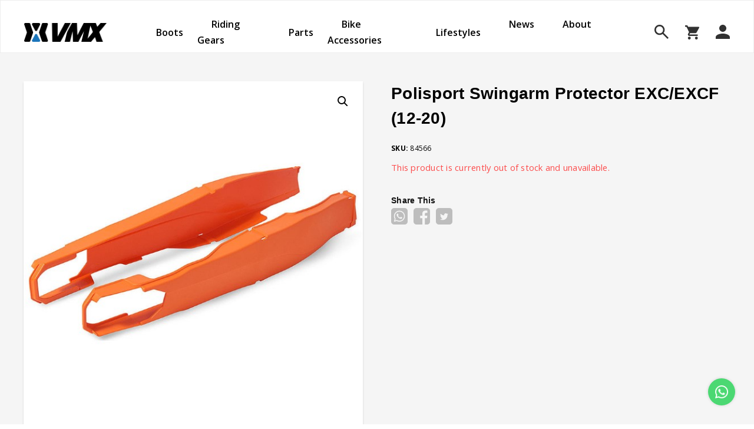

--- FILE ---
content_type: text/html; charset=UTF-8
request_url: https://vmx.id/product/polisport-swingarm-protector-exc-excf-12-20/
body_size: 19555
content:
<!DOCTYPE html>
<html lang="en-US" prefix="og: http://ogp.me/ns#">  
<head>
<title>Polisport Swingarm Protector EXC/EXCF (12-20) | VMX Indonesia</title>
<meta charset="UTF-8" />
<meta name="author" content="VMX ID" />
<meta name="description" content="" />
<meta name="keywords" content="">
<meta property="og:url" content="https://vmx.id/product/polisport-swingarm-protector-exc-excf-12-20/"/>
<meta property="og:site_name" content="VMX ID" />
<meta property="og:type" content="website" />
<meta property="og:title" content="Polisport Swingarm Protector EXC/EXCF (12-20) | VMX Indonesia" />
<meta property="og:description" content="" />
<meta property="og:image" content="https://vmx.id/wp-content/uploads/2023/08/8456600002-swingarm-protector.jpg" />
<meta name="twitter:card" content="summary_large_image" />
<meta name="viewport" content="width=device-width, initial-scale=1.0, maximum-scale=1.0, user-scalable=no" />
<link rel="profile" href="http://gmpg.org/xfn/11" />
<link rel="preconnect" href="https://fonts.googleapis.com">
<link rel="preconnect" href="https://fonts.gstatic.com" crossorigin>
<link href="https://fonts.googleapis.com/css2?family=Open+Sans:wght@300;400;500;600;700;800&display=swap" rel="stylesheet">
<link rel="apple-touch-icon" sizes="57x57" href="https://vmx.id/wp-content/themes/vmxstore/images/favicon/apple-icon-57x57.png">
<link rel="apple-touch-icon" sizes="60x60" href="https://vmx.id/wp-content/themes/vmxstore/images/favicon/apple-icon-60x60.png">
<link rel="apple-touch-icon" sizes="72x72" href="https://vmx.id/wp-content/themes/vmxstore/images/favicon/apple-icon-72x72.png">
<link rel="apple-touch-icon" sizes="76x76" href="https://vmx.id/wp-content/themes/vmxstore/images/favicon/apple-icon-76x76.png">
<link rel="apple-touch-icon" sizes="114x114" href="https://vmx.id/wp-content/themes/vmxstore/images/favicon/apple-icon-114x114.png">
<link rel="apple-touch-icon" sizes="120x120" href="https://vmx.id/wp-content/themes/vmxstore/images/favicon/apple-icon-120x120.png">
<link rel="apple-touch-icon" sizes="144x144" href="https://vmx.id/wp-content/themes/vmxstore/images/favicon/apple-icon-144x144.png">
<link rel="apple-touch-icon" sizes="152x152" href="https://vmx.id/wp-content/themes/vmxstore/images/favicon/apple-icon-152x152.png">
<link rel="apple-touch-icon" sizes="180x180" href="https://vmx.id/wp-content/themes/vmxstore/images/favicon/apple-icon-180x180.png">
<link rel="icon" type="image/png" sizes="192x192"  href="https://vmx.id/wp-content/themes/vmxstore/images/favicon/android-icon-192x192.png">
<link rel="icon" type="image/png" sizes="32x32" href="https://vmx.id/wp-content/themes/vmxstore/images/favicon/favicon-32x32.png">
<link rel="icon" type="image/png" sizes="96x96" href="https://vmx.id/wp-content/themes/vmxstore/images/favicon/favicon-96x96.png">
<link rel="icon" type="image/png" sizes="16x16" href="https://vmx.id/wp-content/themes/vmxstore/images/favicon/favicon-16x16.png">
<link rel="manifest" href="https://vmx.id/wp-content/themes/vmxstore/images/favicon/manifest.json">
<meta name="msapplication-TileColor" content="#ffffff">
<meta name="msapplication-TileImage" content="https://vmx.id/wp-content/themes/vmxstore/images/favicon/ms-icon-144x144.png">
<meta name="theme-color" content="#ffffff">
<link rel="pingback" href="https://vmx.id/xmlrpc.php" />
<meta name='robots' content='max-image-preview:large' />
<script>window._wca = window._wca || [];</script>
<link rel='dns-prefetch' href='//www.googletagmanager.com' />
<link rel='dns-prefetch' href='//stats.wp.com' />
<link rel="alternate" type="application/rss+xml" title="VMX Indonesia &raquo; Feed" href="https://vmx.id/feed/" />
<link rel="alternate" type="application/rss+xml" title="VMX Indonesia &raquo; Comments Feed" href="https://vmx.id/comments/feed/" />
<link rel="alternate" type="application/rss+xml" title="VMX Indonesia &raquo; Polisport Swingarm Protector EXC/EXCF (12-20) Comments Feed" href="https://vmx.id/product/polisport-swingarm-protector-exc-excf-12-20/feed/" />
<link rel="alternate" title="oEmbed (JSON)" type="application/json+oembed" href="https://vmx.id/wp-json/oembed/1.0/embed?url=https%3A%2F%2Fvmx.id%2Fproduct%2Fpolisport-swingarm-protector-exc-excf-12-20%2F" />
<link rel="alternate" title="oEmbed (XML)" type="text/xml+oembed" href="https://vmx.id/wp-json/oembed/1.0/embed?url=https%3A%2F%2Fvmx.id%2Fproduct%2Fpolisport-swingarm-protector-exc-excf-12-20%2F&#038;format=xml" />
<style id='wp-img-auto-sizes-contain-inline-css' type='text/css'>
img:is([sizes=auto i],[sizes^="auto," i]){contain-intrinsic-size:3000px 1500px}
/*# sourceURL=wp-img-auto-sizes-contain-inline-css */
</style>
<style id='wp-block-library-inline-css' type='text/css'>
:root{--wp-block-synced-color:#7a00df;--wp-block-synced-color--rgb:122,0,223;--wp-bound-block-color:var(--wp-block-synced-color);--wp-editor-canvas-background:#ddd;--wp-admin-theme-color:#007cba;--wp-admin-theme-color--rgb:0,124,186;--wp-admin-theme-color-darker-10:#006ba1;--wp-admin-theme-color-darker-10--rgb:0,107,160.5;--wp-admin-theme-color-darker-20:#005a87;--wp-admin-theme-color-darker-20--rgb:0,90,135;--wp-admin-border-width-focus:2px}@media (min-resolution:192dpi){:root{--wp-admin-border-width-focus:1.5px}}.wp-element-button{cursor:pointer}:root .has-very-light-gray-background-color{background-color:#eee}:root .has-very-dark-gray-background-color{background-color:#313131}:root .has-very-light-gray-color{color:#eee}:root .has-very-dark-gray-color{color:#313131}:root .has-vivid-green-cyan-to-vivid-cyan-blue-gradient-background{background:linear-gradient(135deg,#00d084,#0693e3)}:root .has-purple-crush-gradient-background{background:linear-gradient(135deg,#34e2e4,#4721fb 50%,#ab1dfe)}:root .has-hazy-dawn-gradient-background{background:linear-gradient(135deg,#faaca8,#dad0ec)}:root .has-subdued-olive-gradient-background{background:linear-gradient(135deg,#fafae1,#67a671)}:root .has-atomic-cream-gradient-background{background:linear-gradient(135deg,#fdd79a,#004a59)}:root .has-nightshade-gradient-background{background:linear-gradient(135deg,#330968,#31cdcf)}:root .has-midnight-gradient-background{background:linear-gradient(135deg,#020381,#2874fc)}:root{--wp--preset--font-size--normal:16px;--wp--preset--font-size--huge:42px}.has-regular-font-size{font-size:1em}.has-larger-font-size{font-size:2.625em}.has-normal-font-size{font-size:var(--wp--preset--font-size--normal)}.has-huge-font-size{font-size:var(--wp--preset--font-size--huge)}.has-text-align-center{text-align:center}.has-text-align-left{text-align:left}.has-text-align-right{text-align:right}.has-fit-text{white-space:nowrap!important}#end-resizable-editor-section{display:none}.aligncenter{clear:both}.items-justified-left{justify-content:flex-start}.items-justified-center{justify-content:center}.items-justified-right{justify-content:flex-end}.items-justified-space-between{justify-content:space-between}.screen-reader-text{border:0;clip-path:inset(50%);height:1px;margin:-1px;overflow:hidden;padding:0;position:absolute;width:1px;word-wrap:normal!important}.screen-reader-text:focus{background-color:#ddd;clip-path:none;color:#444;display:block;font-size:1em;height:auto;left:5px;line-height:normal;padding:15px 23px 14px;text-decoration:none;top:5px;width:auto;z-index:100000}html :where(.has-border-color){border-style:solid}html :where([style*=border-top-color]){border-top-style:solid}html :where([style*=border-right-color]){border-right-style:solid}html :where([style*=border-bottom-color]){border-bottom-style:solid}html :where([style*=border-left-color]){border-left-style:solid}html :where([style*=border-width]){border-style:solid}html :where([style*=border-top-width]){border-top-style:solid}html :where([style*=border-right-width]){border-right-style:solid}html :where([style*=border-bottom-width]){border-bottom-style:solid}html :where([style*=border-left-width]){border-left-style:solid}html :where(img[class*=wp-image-]){height:auto;max-width:100%}:where(figure){margin:0 0 1em}html :where(.is-position-sticky){--wp-admin--admin-bar--position-offset:var(--wp-admin--admin-bar--height,0px)}@media screen and (max-width:600px){html :where(.is-position-sticky){--wp-admin--admin-bar--position-offset:0px}}
.has-text-align-justify{text-align:justify;}

/*# sourceURL=wp-block-library-inline-css */
</style><style id='global-styles-inline-css' type='text/css'>
:root{--wp--preset--aspect-ratio--square: 1;--wp--preset--aspect-ratio--4-3: 4/3;--wp--preset--aspect-ratio--3-4: 3/4;--wp--preset--aspect-ratio--3-2: 3/2;--wp--preset--aspect-ratio--2-3: 2/3;--wp--preset--aspect-ratio--16-9: 16/9;--wp--preset--aspect-ratio--9-16: 9/16;--wp--preset--color--black: #000000;--wp--preset--color--cyan-bluish-gray: #abb8c3;--wp--preset--color--white: #ffffff;--wp--preset--color--pale-pink: #f78da7;--wp--preset--color--vivid-red: #cf2e2e;--wp--preset--color--luminous-vivid-orange: #ff6900;--wp--preset--color--luminous-vivid-amber: #fcb900;--wp--preset--color--light-green-cyan: #7bdcb5;--wp--preset--color--vivid-green-cyan: #00d084;--wp--preset--color--pale-cyan-blue: #8ed1fc;--wp--preset--color--vivid-cyan-blue: #0693e3;--wp--preset--color--vivid-purple: #9b51e0;--wp--preset--gradient--vivid-cyan-blue-to-vivid-purple: linear-gradient(135deg,rgb(6,147,227) 0%,rgb(155,81,224) 100%);--wp--preset--gradient--light-green-cyan-to-vivid-green-cyan: linear-gradient(135deg,rgb(122,220,180) 0%,rgb(0,208,130) 100%);--wp--preset--gradient--luminous-vivid-amber-to-luminous-vivid-orange: linear-gradient(135deg,rgb(252,185,0) 0%,rgb(255,105,0) 100%);--wp--preset--gradient--luminous-vivid-orange-to-vivid-red: linear-gradient(135deg,rgb(255,105,0) 0%,rgb(207,46,46) 100%);--wp--preset--gradient--very-light-gray-to-cyan-bluish-gray: linear-gradient(135deg,rgb(238,238,238) 0%,rgb(169,184,195) 100%);--wp--preset--gradient--cool-to-warm-spectrum: linear-gradient(135deg,rgb(74,234,220) 0%,rgb(151,120,209) 20%,rgb(207,42,186) 40%,rgb(238,44,130) 60%,rgb(251,105,98) 80%,rgb(254,248,76) 100%);--wp--preset--gradient--blush-light-purple: linear-gradient(135deg,rgb(255,206,236) 0%,rgb(152,150,240) 100%);--wp--preset--gradient--blush-bordeaux: linear-gradient(135deg,rgb(254,205,165) 0%,rgb(254,45,45) 50%,rgb(107,0,62) 100%);--wp--preset--gradient--luminous-dusk: linear-gradient(135deg,rgb(255,203,112) 0%,rgb(199,81,192) 50%,rgb(65,88,208) 100%);--wp--preset--gradient--pale-ocean: linear-gradient(135deg,rgb(255,245,203) 0%,rgb(182,227,212) 50%,rgb(51,167,181) 100%);--wp--preset--gradient--electric-grass: linear-gradient(135deg,rgb(202,248,128) 0%,rgb(113,206,126) 100%);--wp--preset--gradient--midnight: linear-gradient(135deg,rgb(2,3,129) 0%,rgb(40,116,252) 100%);--wp--preset--font-size--small: 13px;--wp--preset--font-size--medium: 20px;--wp--preset--font-size--large: 36px;--wp--preset--font-size--x-large: 42px;--wp--preset--spacing--20: 0.44rem;--wp--preset--spacing--30: 0.67rem;--wp--preset--spacing--40: 1rem;--wp--preset--spacing--50: 1.5rem;--wp--preset--spacing--60: 2.25rem;--wp--preset--spacing--70: 3.38rem;--wp--preset--spacing--80: 5.06rem;--wp--preset--shadow--natural: 6px 6px 9px rgba(0, 0, 0, 0.2);--wp--preset--shadow--deep: 12px 12px 50px rgba(0, 0, 0, 0.4);--wp--preset--shadow--sharp: 6px 6px 0px rgba(0, 0, 0, 0.2);--wp--preset--shadow--outlined: 6px 6px 0px -3px rgb(255, 255, 255), 6px 6px rgb(0, 0, 0);--wp--preset--shadow--crisp: 6px 6px 0px rgb(0, 0, 0);}:where(.is-layout-flex){gap: 0.5em;}:where(.is-layout-grid){gap: 0.5em;}body .is-layout-flex{display: flex;}.is-layout-flex{flex-wrap: wrap;align-items: center;}.is-layout-flex > :is(*, div){margin: 0;}body .is-layout-grid{display: grid;}.is-layout-grid > :is(*, div){margin: 0;}:where(.wp-block-columns.is-layout-flex){gap: 2em;}:where(.wp-block-columns.is-layout-grid){gap: 2em;}:where(.wp-block-post-template.is-layout-flex){gap: 1.25em;}:where(.wp-block-post-template.is-layout-grid){gap: 1.25em;}.has-black-color{color: var(--wp--preset--color--black) !important;}.has-cyan-bluish-gray-color{color: var(--wp--preset--color--cyan-bluish-gray) !important;}.has-white-color{color: var(--wp--preset--color--white) !important;}.has-pale-pink-color{color: var(--wp--preset--color--pale-pink) !important;}.has-vivid-red-color{color: var(--wp--preset--color--vivid-red) !important;}.has-luminous-vivid-orange-color{color: var(--wp--preset--color--luminous-vivid-orange) !important;}.has-luminous-vivid-amber-color{color: var(--wp--preset--color--luminous-vivid-amber) !important;}.has-light-green-cyan-color{color: var(--wp--preset--color--light-green-cyan) !important;}.has-vivid-green-cyan-color{color: var(--wp--preset--color--vivid-green-cyan) !important;}.has-pale-cyan-blue-color{color: var(--wp--preset--color--pale-cyan-blue) !important;}.has-vivid-cyan-blue-color{color: var(--wp--preset--color--vivid-cyan-blue) !important;}.has-vivid-purple-color{color: var(--wp--preset--color--vivid-purple) !important;}.has-black-background-color{background-color: var(--wp--preset--color--black) !important;}.has-cyan-bluish-gray-background-color{background-color: var(--wp--preset--color--cyan-bluish-gray) !important;}.has-white-background-color{background-color: var(--wp--preset--color--white) !important;}.has-pale-pink-background-color{background-color: var(--wp--preset--color--pale-pink) !important;}.has-vivid-red-background-color{background-color: var(--wp--preset--color--vivid-red) !important;}.has-luminous-vivid-orange-background-color{background-color: var(--wp--preset--color--luminous-vivid-orange) !important;}.has-luminous-vivid-amber-background-color{background-color: var(--wp--preset--color--luminous-vivid-amber) !important;}.has-light-green-cyan-background-color{background-color: var(--wp--preset--color--light-green-cyan) !important;}.has-vivid-green-cyan-background-color{background-color: var(--wp--preset--color--vivid-green-cyan) !important;}.has-pale-cyan-blue-background-color{background-color: var(--wp--preset--color--pale-cyan-blue) !important;}.has-vivid-cyan-blue-background-color{background-color: var(--wp--preset--color--vivid-cyan-blue) !important;}.has-vivid-purple-background-color{background-color: var(--wp--preset--color--vivid-purple) !important;}.has-black-border-color{border-color: var(--wp--preset--color--black) !important;}.has-cyan-bluish-gray-border-color{border-color: var(--wp--preset--color--cyan-bluish-gray) !important;}.has-white-border-color{border-color: var(--wp--preset--color--white) !important;}.has-pale-pink-border-color{border-color: var(--wp--preset--color--pale-pink) !important;}.has-vivid-red-border-color{border-color: var(--wp--preset--color--vivid-red) !important;}.has-luminous-vivid-orange-border-color{border-color: var(--wp--preset--color--luminous-vivid-orange) !important;}.has-luminous-vivid-amber-border-color{border-color: var(--wp--preset--color--luminous-vivid-amber) !important;}.has-light-green-cyan-border-color{border-color: var(--wp--preset--color--light-green-cyan) !important;}.has-vivid-green-cyan-border-color{border-color: var(--wp--preset--color--vivid-green-cyan) !important;}.has-pale-cyan-blue-border-color{border-color: var(--wp--preset--color--pale-cyan-blue) !important;}.has-vivid-cyan-blue-border-color{border-color: var(--wp--preset--color--vivid-cyan-blue) !important;}.has-vivid-purple-border-color{border-color: var(--wp--preset--color--vivid-purple) !important;}.has-vivid-cyan-blue-to-vivid-purple-gradient-background{background: var(--wp--preset--gradient--vivid-cyan-blue-to-vivid-purple) !important;}.has-light-green-cyan-to-vivid-green-cyan-gradient-background{background: var(--wp--preset--gradient--light-green-cyan-to-vivid-green-cyan) !important;}.has-luminous-vivid-amber-to-luminous-vivid-orange-gradient-background{background: var(--wp--preset--gradient--luminous-vivid-amber-to-luminous-vivid-orange) !important;}.has-luminous-vivid-orange-to-vivid-red-gradient-background{background: var(--wp--preset--gradient--luminous-vivid-orange-to-vivid-red) !important;}.has-very-light-gray-to-cyan-bluish-gray-gradient-background{background: var(--wp--preset--gradient--very-light-gray-to-cyan-bluish-gray) !important;}.has-cool-to-warm-spectrum-gradient-background{background: var(--wp--preset--gradient--cool-to-warm-spectrum) !important;}.has-blush-light-purple-gradient-background{background: var(--wp--preset--gradient--blush-light-purple) !important;}.has-blush-bordeaux-gradient-background{background: var(--wp--preset--gradient--blush-bordeaux) !important;}.has-luminous-dusk-gradient-background{background: var(--wp--preset--gradient--luminous-dusk) !important;}.has-pale-ocean-gradient-background{background: var(--wp--preset--gradient--pale-ocean) !important;}.has-electric-grass-gradient-background{background: var(--wp--preset--gradient--electric-grass) !important;}.has-midnight-gradient-background{background: var(--wp--preset--gradient--midnight) !important;}.has-small-font-size{font-size: var(--wp--preset--font-size--small) !important;}.has-medium-font-size{font-size: var(--wp--preset--font-size--medium) !important;}.has-large-font-size{font-size: var(--wp--preset--font-size--large) !important;}.has-x-large-font-size{font-size: var(--wp--preset--font-size--x-large) !important;}
/*# sourceURL=global-styles-inline-css */
</style>

<style id='classic-theme-styles-inline-css' type='text/css'>
/*! This file is auto-generated */
.wp-block-button__link{color:#fff;background-color:#32373c;border-radius:9999px;box-shadow:none;text-decoration:none;padding:calc(.667em + 2px) calc(1.333em + 2px);font-size:1.125em}.wp-block-file__button{background:#32373c;color:#fff;text-decoration:none}
/*# sourceURL=/wp-includes/css/classic-themes.min.css */
</style>
<link rel='stylesheet' id='contact-form-7-css' href='https://vmx.id/wp-content/plugins/contact-form-7/includes/css/styles.css?ver=5.7.7' type='text/css' media='all' />
<link rel='stylesheet' id='photoswipe-css' href='https://vmx.id/wp-content/plugins/woocommerce/assets/css/photoswipe/photoswipe.min.css?ver=7.7.0' type='text/css' media='all' />
<link rel='stylesheet' id='photoswipe-default-skin-css' href='https://vmx.id/wp-content/plugins/woocommerce/assets/css/photoswipe/default-skin/default-skin.min.css?ver=7.7.0' type='text/css' media='all' />
<link rel='stylesheet' id='woocommerce-layout-css' href='https://vmx.id/wp-content/plugins/woocommerce/assets/css/woocommerce-layout.css?ver=7.7.0' type='text/css' media='all' />
<style id='woocommerce-layout-inline-css' type='text/css'>

	.infinite-scroll .woocommerce-pagination {
		display: none;
	}
/*# sourceURL=woocommerce-layout-inline-css */
</style>
<link rel='stylesheet' id='woocommerce-smallscreen-css' href='https://vmx.id/wp-content/plugins/woocommerce/assets/css/woocommerce-smallscreen.css?ver=7.7.0' type='text/css' media='only screen and (max-width: 768px)' />
<link rel='stylesheet' id='woocommerce-general-css' href='https://vmx.id/wp-content/plugins/woocommerce/assets/css/woocommerce.css?ver=7.7.0' type='text/css' media='all' />
<style id='woocommerce-inline-inline-css' type='text/css'>
.woocommerce form .form-row .required { visibility: visible; }
/*# sourceURL=woocommerce-inline-inline-css */
</style>
<link rel='stylesheet' id='ivory-search-styles-css' href='https://vmx.id/wp-content/plugins/add-search-to-menu/public/css/ivory-search.min.css?ver=5.5.1' type='text/css' media='all' />
<link rel='stylesheet' id='ion.range-slider-css' href='https://vmx.id/wp-content/plugins/yith-woocommerce-ajax-product-filter-premium/assets/css/ion.range-slider.css?ver=2.3.1' type='text/css' media='all' />
<link rel='stylesheet' id='yith-wcan-shortcodes-css' href='https://vmx.id/wp-content/plugins/yith-woocommerce-ajax-product-filter-premium/assets/css/shortcodes.css?ver=4.3.0' type='text/css' media='all' />
<style id='yith-wcan-shortcodes-inline-css' type='text/css'>
:root{
	--yith-wcan-filters_colors_titles: rgb(168,168,168);
	--yith-wcan-filters_colors_background: rgba(255,255,255,0);
	--yith-wcan-filters_colors_accent: rgb(69,161,232);
	--yith-wcan-filters_colors_accent_r: 69;
	--yith-wcan-filters_colors_accent_g: 161;
	--yith-wcan-filters_colors_accent_b: 232;
	--yith-wcan-color_swatches_border_radius: 100%;
	--yith-wcan-color_swatches_size: 30px;
	--yith-wcan-labels_style_background: rgba(255,255,255,0);
	--yith-wcan-labels_style_background_hover: rgb(69,161,232);
	--yith-wcan-labels_style_background_active: rgb(69,161,232);
	--yith-wcan-labels_style_text: rgb(0,0,0);
	--yith-wcan-labels_style_text_hover: #FFFFFF;
	--yith-wcan-labels_style_text_active: #FFFFFF;
	--yith-wcan-anchors_style_text: rgb(0,0,0);
	--yith-wcan-anchors_style_text_hover: rgb(69,161,232);
	--yith-wcan-anchors_style_text_active: rgb(69,161,232);
}
/*# sourceURL=yith-wcan-shortcodes-inline-css */
</style>
<link rel='stylesheet' id='select2-css' href='https://vmx.id/wp-content/plugins/woocommerce/assets/css/select2.css?ver=7.7.0' type='text/css' media='all' />
<link rel='stylesheet' id='thwvsf-public-style-css' href='https://vmx.id/wp-content/plugins/product-variation-swatches-for-woocommerce/public/assets/css/thwvsf-public.min.css?ver=6.9' type='text/css' media='all' />
<style id='thwvsf-public-style-inline-css' type='text/css'>
.thwvsf-wrapper-ul .thwvsf-wrapper-item-li.deactive {
	        			opacity : 0.3;	
	        		}

	        		.thwvsf-wrapper-ul .thwvsf-wrapper-item-li.deactive::after, .thwvsf-wrapper-ul .thwvsf-wrapper-item-li.deactive::before {
	        				height: 0px;
	        		} .thwvsf-wrapper-ul .thwvsf-wrapper-item-li.out_of_stock {
	        			opacity : 0.3;	
	        		}
	        		.thwvsf-wrapper-ul .thwvsf-wrapper-item-li.out_of_stock::after, .thwvsf-wrapper-ul .thwvsf-wrapper-item-li.out_of_stock::before {
	        				height: 0px;
	        		}
	        		

       		.thwvsf-wrapper-ul .thwvsf-wrapper-item-li.attr_swatch_design_default {
               	width: 35px; 
               	border-radius: 2px; 
               	height:  35px;
               	box-shadow: 0 0 0 1px #ececec; 
           	}
           	.thwvsf-wrapper-ul .thwvsf-wrapper-item-li.thwvsf-label-li.attr_swatch_design_default{
               	width: 35px; 
               	height:  35px;
               	color: #3e3e3e;
               	background-color: #ececec;
           	}
           	.thwvsf-wrapper-ul .thwvsf-label-li.attr_swatch_design_default .thwvsf-item-span.item-span-text{
           		font-size: 14px;
           	}
			.thwvsf-wrapper-ul .thwvsf-tooltip .tooltiptext.tooltip_swatch_design_default {
					background-color: #000000;
					color : #ffffff;
			}
			.thwvsf-wrapper-ul .thwvsf-tooltip .tooltiptext.tooltip_swatch_design_default::after{
					border-color: #000000 transparent transparent;
			}
			.thwvsf-wrapper-ul .thwvsf-wrapper-item-li.attr_swatch_design_default.thwvsf-selected, .thwvsf-wrapper-ul .thwvsf-wrapper-item-li.attr_swatch_design_default.thwvsf-selected:hover{
			    -webkit-box-shadow: 0 0 0 2px #45a1e8;
			    box-shadow: 0 0 0 2px #45a1e8;
			}
			.thwvsf-wrapper-ul .thwvsf-wrapper-item-li.attr_swatch_design_default:hover{
				-webkit-box-shadow: 0 0 0 3px #ececec;
				box-shadow: 0 0 0 3px #ececec;
			}
		
			.thwvsf-wrapper-ul .thwvsf-wrapper-item-li.thwvsf-label-li.attr_swatch_design_default.thwvsf-selected:after {
				content: '';
			}
		

       		.thwvsf-wrapper-ul .thwvsf-wrapper-item-li.attr_swatch_design_1 {
               	width: 45px; 
               	border-radius: 2px; 
               	height:  45px;
               	box-shadow: 0 0 0 1px #ececec; 
           	}
           	.thwvsf-wrapper-ul .thwvsf-wrapper-item-li.thwvsf-label-li.attr_swatch_design_1{
               	width: 45px; 
               	height:  45px;
               	color: #3e3e3e;
               	background-color: #FFFFFF;
           	}
           	.thwvsf-wrapper-ul .thwvsf-label-li.attr_swatch_design_1 .thwvsf-item-span.item-span-text{
           		font-size: 14px;
           	}
			.thwvsf-wrapper-ul .thwvsf-tooltip .tooltiptext.tooltip_swatch_design_1 {
					background-color: #ffffff;
					color : #050505;
			}
			.thwvsf-wrapper-ul .thwvsf-tooltip .tooltiptext.tooltip_swatch_design_1::after{
					border-color: #ffffff transparent transparent;
			}
			.thwvsf-wrapper-ul .thwvsf-wrapper-item-li.attr_swatch_design_1.thwvsf-selected, .thwvsf-wrapper-ul .thwvsf-wrapper-item-li.attr_swatch_design_1.thwvsf-selected:hover{
			    -webkit-box-shadow: 0 0 0 2px #45a1e8;
			    box-shadow: 0 0 0 2px #45a1e8;
			}
			.thwvsf-wrapper-ul .thwvsf-wrapper-item-li.attr_swatch_design_1:hover{
				-webkit-box-shadow: 0 0 0 3px #ececec;
				box-shadow: 0 0 0 3px #ececec;
			}
		
			.thwvsf-wrapper-ul .thwvsf-wrapper-item-li.thwvsf-label-li.attr_swatch_design_1.thwvsf-selected:after {
				content: '';
			}
		

       		.thwvsf-wrapper-ul .thwvsf-wrapper-item-li.attr_swatch_design_2 {
               	width: 50px; 
               	border-radius: 2px; 
               	height:  30px;
               	box-shadow: 0 0 0 1px #d1d7da; 
           	}
           	.thwvsf-wrapper-ul .thwvsf-wrapper-item-li.thwvsf-label-li.attr_swatch_design_2{
               	width: auto; 
               	height:  30px;
               	color: #000;
               	background-color: #fff;
           	}
           	.thwvsf-wrapper-ul .thwvsf-label-li.attr_swatch_design_2 .thwvsf-item-span.item-span-text{
           		font-size: 16px;
           	}
			.thwvsf-wrapper-ul .thwvsf-tooltip .tooltiptext.tooltip_swatch_design_2 {
					background-color: #000000;
					color : #ffffff;
			}
			.thwvsf-wrapper-ul .thwvsf-tooltip .tooltiptext.tooltip_swatch_design_2::after{
					border-color: #000000 transparent transparent;
			}
			.thwvsf-wrapper-ul .thwvsf-wrapper-item-li.attr_swatch_design_2.thwvsf-selected, .thwvsf-wrapper-ul .thwvsf-wrapper-item-li.attr_swatch_design_2.thwvsf-selected:hover{
			    -webkit-box-shadow: 0 0 0 2px #827d7d;
			    box-shadow: 0 0 0 2px #827d7d;
			}
			.thwvsf-wrapper-ul .thwvsf-wrapper-item-li.attr_swatch_design_2:hover{
				-webkit-box-shadow: 0 0 0 3px #aaaaaa;
				box-shadow: 0 0 0 3px #aaaaaa;
			}
		
			.thwvsf-wrapper-ul .thwvsf-wrapper-item-li.thwvsf-label-li.attr_swatch_design_2.thwvsf-selected:after {
				content: '';
			}
		

       		.thwvsf-wrapper-ul .thwvsf-wrapper-item-li.attr_swatch_design_3 {
               	width: 25px; 
               	border-radius: 2px; 
               	height:  25px;
               	box-shadow: 0 0 0 1px #d1d7da; 
           	}
           	.thwvsf-wrapper-ul .thwvsf-wrapper-item-li.thwvsf-label-li.attr_swatch_design_3{
               	width: auto; 
               	height:  25px;
               	color: #000;
               	background-color: #fff;
           	}
           	.thwvsf-wrapper-ul .thwvsf-label-li.attr_swatch_design_3 .thwvsf-item-span.item-span-text{
           		font-size: 12px;
           	}
			.thwvsf-wrapper-ul .thwvsf-tooltip .tooltiptext.tooltip_swatch_design_3 {
					background-color: #000000;
					color : #ffffff;
			}
			.thwvsf-wrapper-ul .thwvsf-tooltip .tooltiptext.tooltip_swatch_design_3::after{
					border-color: #000000 transparent transparent;
			}
			.thwvsf-wrapper-ul .thwvsf-wrapper-item-li.attr_swatch_design_3.thwvsf-selected, .thwvsf-wrapper-ul .thwvsf-wrapper-item-li.attr_swatch_design_3.thwvsf-selected:hover{
			    -webkit-box-shadow: 0 0 0 2px #827d7d;
			    box-shadow: 0 0 0 2px #827d7d;
			}
			.thwvsf-wrapper-ul .thwvsf-wrapper-item-li.attr_swatch_design_3:hover{
				-webkit-box-shadow: 0 0 0 3px #aaaaaa;
				box-shadow: 0 0 0 3px #aaaaaa;
			}
		
			.thwvsf-wrapper-ul .thwvsf-wrapper-item-li.thwvsf-label-li.attr_swatch_design_3.thwvsf-selected:after {
				content: '';
			}
		
/*# sourceURL=thwvsf-public-style-inline-css */
</style>
<link rel='stylesheet' id='cf7cf-style-css' href='https://vmx.id/wp-content/plugins/cf7-conditional-fields/style.css?ver=2.3.9' type='text/css' media='all' />
<link rel='stylesheet' id='jetpack_css-css' href='https://vmx.id/wp-content/plugins/jetpack/css/jetpack.css?ver=12.2.1' type='text/css' media='all' />
<script type="text/template" id="tmpl-variation-template">
	<div class="woocommerce-variation-description">{{{ data.variation.variation_description }}}</div>
	<div class="woocommerce-variation-price fw600 lh-base">{{{ data.variation.price_html }}}</div>
	<div class="woocommerce-variation-availability">{{{ data.variation.availability_html }}}</div>
</script>
<script type="text/template" id="tmpl-unavailable-variation-template">
	<p class="uk-margin-bottom fs14">Sorry, this product is unavailable. Please choose a different combination.</p>
</script>
<script type="text/javascript">
            window._nslDOMReady = function (callback) {
                if ( document.readyState === "complete" || document.readyState === "interactive" ) {
                    callback();
                } else {
                    document.addEventListener( "DOMContentLoaded", callback );
                }
            };
            </script><script type="text/javascript" id="google-analytics-opt-out-js-after">
/* <![CDATA[ */
			var gaProperty = 'G-F71885BEME';
			var disableStr = 'ga-disable-' + gaProperty;
			if ( document.cookie.indexOf( disableStr + '=true' ) > -1 ) {
				window[disableStr] = true;
			}
			function gaOptout() {
				document.cookie = disableStr + '=true; expires=Thu, 31 Dec 2099 23:59:59 UTC; path=/';
				window[disableStr] = true;
			}
//# sourceURL=google-analytics-opt-out-js-after
/* ]]> */
</script>
<script type="text/javascript" src="https://www.googletagmanager.com/gtag/js?id=G-F71885BEME" id="google-tag-manager-js"></script>
<script type="text/javascript" id="google-tag-manager-js-after">
/* <![CDATA[ */
		window.dataLayer = window.dataLayer || [];
		function gtag(){dataLayer.push(arguments);}
		gtag('js', new Date());
		gtag('set', 'developer_id.dOGY3NW', true);

		gtag('config', 'G-F71885BEME', {
			'allow_google_signals': true,
			'link_attribution': true,
			'anonymize_ip': true,
			'linker':{
				'domains': [],
				'allow_incoming': false,
			},
			'custom_map': {
				'dimension1': 'logged_in'
			},
			'logged_in': 'no'
		} );

		
		
//# sourceURL=google-tag-manager-js-after
/* ]]> */
</script>
<script type="text/javascript" src="https://vmx.id/wp-includes/js/jquery/jquery.min.js?ver=3.7.1" id="jquery-core-js"></script>
<script type="text/javascript" src="https://vmx.id/wp-includes/js/jquery/jquery-migrate.min.js?ver=3.4.1" id="jquery-migrate-js"></script>
<script defer type="text/javascript" src="https://stats.wp.com/s-202604.js" id="woocommerce-analytics-js"></script>
<link rel="https://api.w.org/" href="https://vmx.id/wp-json/" /><link rel="alternate" title="JSON" type="application/json" href="https://vmx.id/wp-json/wp/v2/product/9439" />
<link rel="canonical" href="https://vmx.id/product/polisport-swingarm-protector-exc-excf-12-20/" />
	<style>img#wpstats{display:none}</style>
			<noscript><style>.woocommerce-product-gallery{ opacity: 1 !important; }</style></noscript>
				<script  type="text/javascript">
				!function(f,b,e,v,n,t,s){if(f.fbq)return;n=f.fbq=function(){n.callMethod?
					n.callMethod.apply(n,arguments):n.queue.push(arguments)};if(!f._fbq)f._fbq=n;
					n.push=n;n.loaded=!0;n.version='2.0';n.queue=[];t=b.createElement(e);t.async=!0;
					t.src=v;s=b.getElementsByTagName(e)[0];s.parentNode.insertBefore(t,s)}(window,
					document,'script','https://connect.facebook.net/en_US/fbevents.js');
			</script>
			<!-- WooCommerce Facebook Integration Begin -->
			<script  type="text/javascript">

				fbq('init', '727625075568772', {}, {
    "agent": "woocommerce-7.7.0-3.0.23"
});

				fbq( 'track', 'PageView', {
    "source": "woocommerce",
    "version": "7.7.0",
    "pluginVersion": "3.0.23"
} );

				document.addEventListener( 'DOMContentLoaded', function() {
					jQuery && jQuery( function( $ ) {
						// Insert placeholder for events injected when a product is added to the cart through AJAX.
						$( document.body ).append( '<div class=\"wc-facebook-pixel-event-placeholder\"></div>' );
					} );
				}, false );

			</script>
			<!-- WooCommerce Facebook Integration End -->
						<style type="text/css">
					</style>
		<style id="wpforms-css-vars-root">
				:root {
					--wpforms-field-border-radius: 3px;
--wpforms-field-background-color: #ffffff;
--wpforms-field-border-color: rgba( 0, 0, 0, 0.25 );
--wpforms-field-text-color: rgba( 0, 0, 0, 0.7 );
--wpforms-label-color: rgba( 0, 0, 0, 0.85 );
--wpforms-label-sublabel-color: rgba( 0, 0, 0, 0.55 );
--wpforms-label-error-color: #d63637;
--wpforms-button-border-radius: 3px;
--wpforms-button-background-color: #066aab;
--wpforms-button-text-color: #ffffff;
--wpforms-field-size-input-height: 43px;
--wpforms-field-size-input-spacing: 15px;
--wpforms-field-size-font-size: 16px;
--wpforms-field-size-line-height: 19px;
--wpforms-field-size-padding-h: 14px;
--wpforms-field-size-checkbox-size: 16px;
--wpforms-field-size-sublabel-spacing: 5px;
--wpforms-field-size-icon-size: 1;
--wpforms-label-size-font-size: 16px;
--wpforms-label-size-line-height: 19px;
--wpforms-label-size-sublabel-font-size: 14px;
--wpforms-label-size-sublabel-line-height: 17px;
--wpforms-button-size-font-size: 17px;
--wpforms-button-size-height: 41px;
--wpforms-button-size-padding-h: 15px;
--wpforms-button-size-margin-top: 10px;

				}
			</style><link rel="preload stylesheet" as="style" type="text/css" media="all" href="https://vmx.id/wp-content/themes/vmxstore/css/uikit.min.css" />
<link rel="stylesheet" type="text/css" media="all" href="https://vmx.id/wp-content/themes/vmxstore/css/animate.min.css" />
<link rel="preload stylesheet" as="style" type="text/css" media="all" href="https://vmx.id/wp-content/themes/vmxstore/style.css" />
<link rel='stylesheet' id='ivory-ajax-search-styles-css' href='https://vmx.id/wp-content/plugins/add-search-to-menu/public/css/ivory-ajax-search.min.css?ver=5.5.1' type='text/css' media='all' />
</head>
<body class="wp-singular product-template-default single single-product postid-9439 wp-custom-logo wp-theme-vmxstore wp-embed-responsive theme-vmxstore woocommerce woocommerce-page woocommerce-no-js vmxstore yith-wcan-pro filters-in-modal">
<div id="container">
<header class="main-header uk-position-z-index uk-width-1-1">
<div class="uk-container uk-container-large uk-flex uk-flex-between uk-flex-middle uk-flex-nowrap">
<h2 class="uk-width-1-2 uk-width-1-4@m">
<span class="uk-invisible">VMX Indonesia - VMX Store</span>
<a href="https://vmx.id/"><img rel="preload" as="image" src="https://vmx.id/wp-content/themes/vmxstore/images/svg/vmx-black.svg" alt="VMX" width="140" height="32"></a>
</h2>
<div class="uk-width-2-4 uk-visible@m">
<div class="uk-flex uk-flex-row uk-flex-between">
<div class="uk-width-3-4 mainmenu black2 fw600"><div class="menu-header-shop-container"><ul id="menu-header-shop" class="menu"><li id="menu-item-1308" class="menu-item menu-item-type-custom menu-item-object-custom menu-item-1308"><a href="https://vmx.id/shop/?yith_wcan=1&#038;product_cat=boots">Boots</a></li>
<li id="menu-item-1309" class="ridingmenu uk-inline menu-item menu-item-type-custom menu-item-object-custom menu-item-1309"><a href="#">Riding Gears</a></li>
<li id="menu-item-10191" class="menu-item menu-item-type-custom menu-item-object-custom menu-item-10191"><a href="https://vmx.id/shop/?yith_wcan=1&#038;filter_brand=prox&#038;query_type_brand=and">Parts</a></li>
<li id="menu-item-1310" class="partmenu uk-inline menu-item menu-item-type-custom menu-item-object-custom menu-item-1310"><a href="#">Bike Accessories</a></li>
<li id="menu-item-1311" class="lifemenu uk-inline menu-item menu-item-type-custom menu-item-object-custom menu-item-1311"><a href="#">Lifestyles</a></li>
</ul></div></div>
<div class="uk-width-1-4 mainmenu black2 fw600"><div class="menu-main-menu-container"><ul id="menu-main-menu" class="menu"><li id="menu-item-1306" class="menu-item menu-item-type-custom menu-item-object-custom menu-item-1306"><a href="https://vmxmedia.id">News</a></li>
<li id="menu-item-1324" class="menu-item menu-item-type-post_type menu-item-object-page menu-item-1324"><a href="https://vmx.id/tentang-kami/">About</a></li>
</ul></div></div>   
</div>
</div>
<div class="head-icon uk-width-2-3 uk-width-1-4@m uk-flex uk-flex-right uk-flex-middle lh-base">
	<span><a href="javascript:void(0)" onclick="openCari()"><img src="https://vmx.id/wp-content/themes/vmxstore/images/svg/search.svg" alt="Search" width="24" height="24" /></a></span>
	<span class="icart">    <a class="menu-item cart-contents" href="https://vmx.id/cart/" title="View your shopping cart">
	    </a>
    </span>
	<span><a href="https://vmx.id/my-account"><img src="https://vmx.id/wp-content/themes/vmxstore/images/svg/account.svg" alt="Account" width="24" height="24" /></a></span>
	<span class="uk-hidden@m"><a href="#fullmenu" uk-toggle uk-icon="icon: menu; ratio: 1.3"></a></span>
</div>
</div>
</header>

<div id="fullmenu" class="uk-width-1-1" uk-offcanvas="overlay: true; flip: true; mode: slide;">
	<div class="uk-offcanvas-bar fullmenu bg-white">
	<button class="uk-offcanvas-close uk-close-large" type="button" uk-close="ratio: 1.1"></button>
	<div class="burger-menu non-opacity">
		<h3 class="fw600 fs18">Shop by Category</h3>
		<div class="menu-header-shop-mobile-container"><ul id="menu-header-shop-mobile" class="menu"><li id="menu-item-8699" class="menu-item menu-item-type-custom menu-item-object-custom menu-item-8699"><a href="https://vmx.id/product-category/boots">Boots</a></li>
<li id="menu-item-8700" class="menu-item menu-item-type-custom menu-item-object-custom menu-item-8700"><a href="https://vmx.id/product-category/riding-gears/">Riding Gears</a></li>
<li id="menu-item-8701" class="menu-item menu-item-type-custom menu-item-object-custom menu-item-8701"><a href="https://vmx.id/product-category/parts-accessories/">Parts &#038; Accessories</a></li>
<li id="menu-item-8702" class="menu-item menu-item-type-custom menu-item-object-custom menu-item-8702"><a href="https://vmx.id/product-category/lifestyles/">Lifestyles</a></li>
<li id="menu-item-8703" class="menu-item menu-item-type-custom menu-item-object-custom menu-item-8703"><a href="https://vmx.id/shop">All Products</a></li>
</ul></div>		<h3 class="fw600 fs18">Explore</h3>
		<div class="menu-main-menu-container"><ul id="menu-main-menu-1" class="menu"><li class="menu-item menu-item-type-custom menu-item-object-custom menu-item-1306"><a href="https://vmxmedia.id">News</a></li>
<li class="menu-item menu-item-type-post_type menu-item-object-page menu-item-1324"><a href="https://vmx.id/tentang-kami/">About</a></li>
</ul></div>		<h3 class="fw600 fs18">Layanan</h3>
		<div class="menu-footer-layanan-container"><ul id="menu-footer-layanan" class="menu"><li id="menu-item-7029" class="menu-item menu-item-type-post_type menu-item-object-page menu-item-7029"><a href="https://vmx.id/cara-daftar-login/">Akun &#038; Keamanan</a></li>
<li id="menu-item-7030" class="menu-item menu-item-type-post_type menu-item-object-page menu-item-7030"><a href="https://vmx.id/syarat-ketentuan-pemesanan-barang/">Pemesanan Barang</a></li>
<li id="menu-item-7031" class="menu-item menu-item-type-post_type menu-item-object-page menu-item-7031"><a href="https://vmx.id/pengiriman-pesanan/">Pengiriman Barang</a></li>
<li id="menu-item-7032" class="menu-item menu-item-type-post_type menu-item-object-page menu-item-7032"><a href="https://vmx.id/syarat-ketentuan-pengembalian-barang/">Pengembalian Barang</a></li>
<li id="menu-item-7042" class="menu-item menu-item-type-post_type menu-item-object-page menu-item-7042"><a href="https://vmx.id/faq/">FAQ</a></li>
</ul></div>		<h3 class="fw600 fs18">Layanan Lainnya</h3>
		<div class="menu-footer-layanan-lain-container"><ul id="menu-footer-layanan-lain" class="menu"><li id="menu-item-8681" class="menu-item menu-item-type-post_type menu-item-object-page menu-item-8681"><a href="https://vmx.id/wholesaler-reseller/">Wholesaler &amp; Reseller</a></li>
</ul></div>		<h3 class="fw600 fs18">Tentang VMX.ID</h3>
		<div class="menu-footer-tentang-vmx-container"><ul id="menu-footer-tentang-vmx" class="menu"><li id="menu-item-1434" class="menu-item menu-item-type-post_type menu-item-object-page menu-item-1434"><a href="https://vmx.id/tentang-kami/">Tentang Kami</a></li>
<li id="menu-item-8672" class="menu-item menu-item-type-post_type menu-item-object-page menu-item-8672"><a href="https://vmx.id/ulasan-pelanggan/">Ulasan Pelanggan</a></li>
<li id="menu-item-1304" class="menu-item menu-item-type-custom menu-item-object-custom menu-item-1304"><a target="_blank" href="https://www.jobstreet.co.id/id/job-search/variasi-mx-jobs/">Karir</a></li>
<li id="menu-item-7028" class="menu-item menu-item-type-post_type menu-item-object-page menu-item-7028"><a href="https://vmx.id/kebijakan-privasi/">Kebijakan Privasi</a></li>
</ul></div>		<div class="ficon uk-flex uk-flex-middle">
			<a uk-tooltip="title:Youtube;pos:bottom;container:.footer" target="_blank" href="https://www.youtube.com/c/VMXid"><span uk-icon="icon: youtube; ratio: 1.2"></span></a>
			<a uk-tooltip="title:Instagram;pos:bottom;container:.footer" target="_blank" href="https://www.instagram.com/vmx.id/?hl=en"><span uk-icon="icon: instagram; ratio: 1.2"></span></a>
			<a uk-tooltip="title:Facebook;pos:bottom;container:.footer" target="_blank" href="https://www.facebook.com/vmx.id"><span uk-icon="icon: facebook; ratio: 1.2"></span></a>
			<a uk-tooltip="title:TikTok;pos:bottom;container:.footer" target="_blank" href="https://www.tiktok.com/@vmxdotid"><span uk-icon="icon: tiktok; ratio: 1.2"></span></a>
		</div> 
	</div>
	</div>
</div>

<div id="pop-cari" class="uk-width-1-1 searchform uk-flex uk-flex-middle uk-flex-center">
	<form data-min-no-for-search=1 data-result-box-max-height=400 data-form-id=6965 class="is-search-form is-disable-submit is-form-style is-form-style-2 is-form-id-6965 is-ajax-search" action="https://vmx.id/" method="get" role="search" ><label for="is-search-input-6965"><span class="is-screen-reader-text">Search for:</span><input  type="search" id="is-search-input-6965" name="s" value="" class="is-search-input" placeholder="Type product name.." autocomplete=off /><span class="is-loader-image" style="display: none;background-image:url(https://vmx.id/wp-content/plugins/add-search-to-menu/public/images/spinner.gif);" ></span></label><input type="hidden" name="id" value="6965" /></form>	<div><a href="javascript:void(0)" onclick="closeCari()"><span uk-icon="icon: close; ratio: 1"></span></a></div>
</div>
<div id="content" class="bg-grey store" role="main"><div class="uk-container">
	<div class="page-singleproduct">
								<div class="woocommerce-notices-wrapper"></div><div id="product-9439" class="product type-product post-9439 status-publish first outofstock product_cat-bike-accessories product_cat-bike-protectors product_cat-swingarm-protectors has-post-thumbnail shipping-taxable product-type-variable">

	<div class="woocommerce-product-gallery woocommerce-product-gallery--with-images woocommerce-product-gallery--columns-4 images" data-columns="4" style="opacity: 0; transition: opacity .25s ease-in-out;">
	<figure class="woocommerce-product-gallery__wrapper">
		<div data-thumb="https://vmx.id/wp-content/uploads/2023/08/8456600002-swingarm-protector-100x100.jpg" data-thumb-alt="" class="woocommerce-product-gallery__image"><a href="https://vmx.id/wp-content/uploads/2023/08/8456600002-swingarm-protector.jpg"><img width="600" height="600" src="https://vmx.id/wp-content/uploads/2023/08/8456600002-swingarm-protector.jpg" class="wp-post-image" alt="" title="8456600002-swingarm-protector" data-caption="" data-src="https://vmx.id/wp-content/uploads/2023/08/8456600002-swingarm-protector.jpg" data-large_image="https://vmx.id/wp-content/uploads/2023/08/8456600002-swingarm-protector.jpg" data-large_image_width="600" data-large_image_height="600" decoding="async" fetchpriority="high" srcset="https://vmx.id/wp-content/uploads/2023/08/8456600002-swingarm-protector.jpg 600w, https://vmx.id/wp-content/uploads/2023/08/8456600002-swingarm-protector-300x300.jpg 300w, https://vmx.id/wp-content/uploads/2023/08/8456600002-swingarm-protector-150x150.jpg 150w, https://vmx.id/wp-content/uploads/2023/08/8456600002-swingarm-protector-500x500.jpg 500w, https://vmx.id/wp-content/uploads/2023/08/8456600002-swingarm-protector-100x100.jpg 100w" sizes="(max-width: 600px) 100vw, 600px" /></a></div><div data-thumb="https://vmx.id/wp-content/uploads/2023/08/8456600003-swingarm-protector-100x100.jpg" data-thumb-alt="" class="woocommerce-product-gallery__image"><a href="https://vmx.id/wp-content/uploads/2023/08/8456600003-swingarm-protector.jpg"><img width="600" height="600" src="https://vmx.id/wp-content/uploads/2023/08/8456600003-swingarm-protector.jpg" class="" alt="" title="8456600003-swingarm-protector" data-caption="" data-src="https://vmx.id/wp-content/uploads/2023/08/8456600003-swingarm-protector.jpg" data-large_image="https://vmx.id/wp-content/uploads/2023/08/8456600003-swingarm-protector.jpg" data-large_image_width="600" data-large_image_height="600" decoding="async" srcset="https://vmx.id/wp-content/uploads/2023/08/8456600003-swingarm-protector.jpg 600w, https://vmx.id/wp-content/uploads/2023/08/8456600003-swingarm-protector-300x300.jpg 300w, https://vmx.id/wp-content/uploads/2023/08/8456600003-swingarm-protector-150x150.jpg 150w, https://vmx.id/wp-content/uploads/2023/08/8456600003-swingarm-protector-500x500.jpg 500w, https://vmx.id/wp-content/uploads/2023/08/8456600003-swingarm-protector-100x100.jpg 100w" sizes="(max-width: 600px) 100vw, 600px" /></a></div>	</figure>
</div>

	<div class="summary entry-summary">
		<h1 class="fs28 fw700 lh-small product_title entry-title uk-margin-bottom">Polisport Swingarm Protector EXC/EXCF (12-20)</h1><div class="product_meta uk-flex uk-flex-middle uk-flex-start fs12 capital">

	
	
		<span class="sku_wrapper"><b>SKU:</b> <span class="sku">84566</span></span>

		
			<span class="showupc uk-margin-left uk-flex uk-flex-middle">
			<span class="var-upc var-upc-9455" style="display: none;"><b class="uk-margin-xsmall-right">UPC:</b>-</span><span class="var-upc var-upc-9456" style="display: none;"><b class="uk-margin-xsmall-right">UPC:</b>-</span>		</span>
	
	
	
</div>
<div class="vmx-harga uk-flex uk-flex-middle uk-margin-small-bottom">
<span class="price fw700 fs20 black uk-flex uk-flex-middle uk-flex-row"></span>
</div>

<form class="variations_form cart uk-position-relative" action="https://vmx.id/product/polisport-swingarm-protector-exc-excf-12-20/" method="post" enctype='multipart/form-data' data-product_id="9439" data-product_variations="[]">
					<p class="stock out-of-stock">This product is currently out of stock and unavailable.</p>
	
	</form>
		<h4 class="fs14 fw700 black">Share This</h4>
		<div class="produk-share uk-flex uk-flex-middle">
			<a class="shared-icon share-wa" href="https://wa.me/?text=VMX Store: Polisport Swingarm Protector EXC/EXCF (12-20) - https://vmx.id/product/polisport-swingarm-protector-exc-excf-12-20/"><img src="https://vmx.id/wp-content/themes/vmxstore/images/svg/share-wa.svg" alt="Whatsapp" uk-svg></a>
			<a class="shared-icon share-fb" href="http://www.facebook.com/sharer/sharer.php?u=https://vmx.id/product/polisport-swingarm-protector-exc-excf-12-20/&t=Polisport Swingarm Protector EXC/EXCF (12-20)"><img src="https://vmx.id/wp-content/themes/vmxstore/images/svg/share-fb.svg" alt="Facebook" uk-svg></a>
			<a class="shared-icon share-pin" href="https://twitter.com/share?text=VMX Store: Polisport Swingarm Protector EXC/EXCF (12-20)&url=https://vmx.id/product/polisport-swingarm-protector-exc-excf-12-20/"><img src="https://vmx.id/wp-content/themes/vmxstore/images/svg/share-twitter.svg" alt="Twitter" uk-svg></a>
		</div>
		
	</div>
		
	<div class="woocommerce-tabs wc-tabs-wrapper">
				<ul class="tabs wc-tabs" role="tablist">
							<li class="additional_information_tab" id="tab-title-additional_information" role="tab" aria-controls="tab-additional_information">
					<a href="#tab-additional_information">
						Product Detail					</a>
				</li>
							<li class="reviews_tab" id="tab-title-reviews" role="tab" aria-controls="tab-reviews">
					<a href="#tab-reviews">
						Reviews					</a>
				</li>
					</ul>
					<div class="woocommerce-Tabs-panel woocommerce-Tabs-panel--additional_information panel entry-content wc-tab" id="tab-additional_information" role="tabpanel" aria-labelledby="tab-title-additional_information">
				
	<h2>Product Detail</h2>

<table class="woocommerce-product-attributes shop_attributes">
			<tr class="woocommerce-product-attributes-item woocommerce-product-attributes-item--weight">
			<th class="woocommerce-product-attributes-item__label">Weight</th>
			<td class="woocommerce-product-attributes-item__value">3 kg</td>
		</tr>
			<tr class="woocommerce-product-attributes-item woocommerce-product-attributes-item--attribute_pa_brand">
			<th class="woocommerce-product-attributes-item__label">Brand</th>
			<td class="woocommerce-product-attributes-item__value"><p><a href="https://vmx.id/brand/polisport/" rel="tag">Polisport</a></p>
</td>
		</tr>
			<tr class="woocommerce-product-attributes-item woocommerce-product-attributes-item--attribute_pa_gender">
			<th class="woocommerce-product-attributes-item__label">Gender</th>
			<td class="woocommerce-product-attributes-item__value"><p>Unisex</p>
</td>
		</tr>
			<tr class="woocommerce-product-attributes-item woocommerce-product-attributes-item--attribute_pa_age-group">
			<th class="woocommerce-product-attributes-item__label">Age Group</th>
			<td class="woocommerce-product-attributes-item__value"><p>Adult</p>
</td>
		</tr>
			<tr class="woocommerce-product-attributes-item woocommerce-product-attributes-item--attribute_color">
			<th class="woocommerce-product-attributes-item__label">Color</th>
			<td class="woocommerce-product-attributes-item__value"><p>Orange, Gray</p>
</td>
		</tr>
	</table>
			</div>
					<div class="woocommerce-Tabs-panel woocommerce-Tabs-panel--reviews panel entry-content wc-tab" id="tab-reviews" role="tabpanel" aria-labelledby="tab-title-reviews">
				<div id="reviews" class="woocommerce-Reviews">
	<div id="comments">
		<h2 class="woocommerce-Reviews-title">
			Reviews		</h2>

					<p class="woocommerce-noreviews">There are no reviews yet.</p>
			</div>

			<p class="woocommerce-verification-required">Only logged in customers who have purchased this product may leave a review.</p>
	
	<div class="clear"></div>
</div>
			</div>
		
				</div>


	<section class="related products">
					<h2 class="fs28 fw700 uk-text-center">Recomended Product</h2>
				
		<ul class="feed-products products uk-child-width-1-2 uk-child-width-1-3@s uk-child-width-1-4@m uk-grid-small uk-grid-match" uk-grid>

			
					<div>
<li class="product type-product post-6872 status-publish first instock product_cat-bike-accessories product_cat-rear-fenders product_cat-replica-plastics has-post-thumbnail shipping-taxable purchasable product-type-variable">
	<a href="https://vmx.id/product/ufo-rear-fender-kx-85-14-20/" class="woocommerce-LoopProduct-link woocommerce-loop-product__link"><img width="500" height="500" src="https://vmx.id/wp-content/uploads/2023/06/KA04727001-rear-fender-500x500.jpg" class="attachment-woocommerce_thumbnail size-woocommerce_thumbnail" alt="" decoding="async" srcset="https://vmx.id/wp-content/uploads/2023/06/KA04727001-rear-fender-500x500.jpg 500w, https://vmx.id/wp-content/uploads/2023/06/KA04727001-rear-fender-300x300.jpg 300w, https://vmx.id/wp-content/uploads/2023/06/KA04727001-rear-fender-150x150.jpg 150w, https://vmx.id/wp-content/uploads/2023/06/KA04727001-rear-fender-100x100.jpg 100w, https://vmx.id/wp-content/uploads/2023/06/KA04727001-rear-fender.jpg 600w" sizes="(max-width: 500px) 100vw, 500px" /><h2 class="woocommerce-loop-product__title">UFO Rear Fender KX 85 (14-20)</h2>
	<span class="price"><span class="woocommerce-Price-amount amount"><bdi><span class="woocommerce-Price-currencySymbol">Rp</span>450.000</bdi></span></span>
</a><a href="https://vmx.id/product/ufo-rear-fender-kx-85-14-20/" data-quantity="1" class="button wp-element-button product_type_variable add_to_cart_button" data-product_id="6872" data-product_sku="KA04727" aria-label="Select options for &ldquo;UFO Rear Fender KX 85 (14-20)&rdquo;" rel="nofollow">Select options</a></li>
</div>

			
					<div>
<li class="product type-product post-6388 status-publish instock product_cat-bike-accessories product_cat-front-fenders product_cat-replica-plastics has-post-thumbnail shipping-taxable purchasable product-type-variable">
	<a href="https://vmx.id/product/ufo-front-fender-spade/" class="woocommerce-LoopProduct-link woocommerce-loop-product__link"><img width="500" height="500" src="https://vmx.id/wp-content/uploads/2023/06/PA01027001-front-fender-500x500.jpg" class="attachment-woocommerce_thumbnail size-woocommerce_thumbnail" alt="" decoding="async" loading="lazy" srcset="https://vmx.id/wp-content/uploads/2023/06/PA01027001-front-fender-500x500.jpg 500w, https://vmx.id/wp-content/uploads/2023/06/PA01027001-front-fender-300x300.jpg 300w, https://vmx.id/wp-content/uploads/2023/06/PA01027001-front-fender-150x150.jpg 150w, https://vmx.id/wp-content/uploads/2023/06/PA01027001-front-fender-100x100.jpg 100w, https://vmx.id/wp-content/uploads/2023/06/PA01027001-front-fender.jpg 600w" sizes="auto, (max-width: 500px) 100vw, 500px" /><h2 class="woocommerce-loop-product__title">UFO Front Fender Spade</h2>
	<span class="price"><span class="woocommerce-Price-amount amount"><bdi><span class="woocommerce-Price-currencySymbol">Rp</span>400.000</bdi></span></span>
</a><a href="https://vmx.id/product/ufo-front-fender-spade/" data-quantity="1" class="button wp-element-button product_type_variable add_to_cart_button" data-product_id="6388" data-product_sku="PA01029" aria-label="Select options for &ldquo;UFO Front Fender Spade&rdquo;" rel="nofollow">Select options</a></li>
</div>

			
					<div>
<li class="product type-product post-6874 status-publish instock product_cat-bike-accessories product_cat-rear-fenders product_cat-replica-plastics has-post-thumbnail shipping-taxable purchasable product-type-variable">
	<a href="https://vmx.id/product/ufo-rear-fender-side-panel-sx-65-02-08/" class="woocommerce-LoopProduct-link woocommerce-loop-product__link"><img width="500" height="500" src="https://vmx.id/wp-content/uploads/2023/06/KT03073001-rear-fender-side-panel-500x500.jpg" class="attachment-woocommerce_thumbnail size-woocommerce_thumbnail" alt="" decoding="async" loading="lazy" srcset="https://vmx.id/wp-content/uploads/2023/06/KT03073001-rear-fender-side-panel-500x500.jpg 500w, https://vmx.id/wp-content/uploads/2023/06/KT03073001-rear-fender-side-panel-300x300.jpg 300w, https://vmx.id/wp-content/uploads/2023/06/KT03073001-rear-fender-side-panel-150x150.jpg 150w, https://vmx.id/wp-content/uploads/2023/06/KT03073001-rear-fender-side-panel-100x100.jpg 100w, https://vmx.id/wp-content/uploads/2023/06/KT03073001-rear-fender-side-panel.jpg 600w" sizes="auto, (max-width: 500px) 100vw, 500px" /><h2 class="woocommerce-loop-product__title">UFO Rear Fender + Side Panel SX 65 (02-08)</h2>
	<span class="price"><span class="woocommerce-Price-amount amount"><bdi><span class="woocommerce-Price-currencySymbol">Rp</span>750.000</bdi></span></span>
</a><a href="https://vmx.id/product/ufo-rear-fender-side-panel-sx-65-02-08/" data-quantity="1" class="button wp-element-button product_type_variable add_to_cart_button" data-product_id="6874" data-product_sku="KT03073" aria-label="Select options for &ldquo;UFO Rear Fender + Side Panel SX 65 (02-08)&rdquo;" rel="nofollow">Select options</a></li>
</div>

			
					<div>
<li class="product type-product post-6247 status-publish last instock product_cat-bike-accessories product_cat-front-fenders product_cat-replica-plastics has-post-thumbnail shipping-taxable purchasable product-type-variable">
	<a href="https://vmx.id/product/acerbis-front-fender-sx-85-13-17/" class="woocommerce-LoopProduct-link woocommerce-loop-product__link"><img width="500" height="500" src="https://vmx.id/wp-content/uploads/2023/06/0016886_010-500x500.jpg" class="attachment-woocommerce_thumbnail size-woocommerce_thumbnail" alt="" decoding="async" loading="lazy" srcset="https://vmx.id/wp-content/uploads/2023/06/0016886_010-500x500.jpg 500w, https://vmx.id/wp-content/uploads/2023/06/0016886_010-300x300.jpg 300w, https://vmx.id/wp-content/uploads/2023/06/0016886_010-150x150.jpg 150w, https://vmx.id/wp-content/uploads/2023/06/0016886_010-100x100.jpg 100w, https://vmx.id/wp-content/uploads/2023/06/0016886_010.jpg 600w" sizes="auto, (max-width: 500px) 100vw, 500px" /><h2 class="woocommerce-loop-product__title">Acerbis Front Fender SX 85 (13-17)</h2>
	<span class="price"><span class="woocommerce-Price-amount amount"><bdi><span class="woocommerce-Price-currencySymbol">Rp</span>400.000</bdi></span></span>
</a><a href="https://vmx.id/product/acerbis-front-fender-sx-85-13-17/" data-quantity="1" class="button wp-element-button product_type_variable add_to_cart_button" data-product_id="6247" data-product_sku="16886" aria-label="Select options for &ldquo;Acerbis Front Fender SX 85 (13-17)&rdquo;" rel="nofollow">Select options</a></li>
</div>

			
		</ul>

	</section>
	</div>

		
	</div>
	<div id="primary" class="widget-area" role="complementary">
<ul>
</ul>
</div>
	</div>
</div>
<footer class="uk-width-1-1 footer lh-small bg-black fs12">
	<div class="uk-container white">
		<div class="uk-flex-wrap uk-flex-nowrap@m uk-child-width-1-2 uk-child-width-auto@m uk-grid-column-large" uk-grid>
		<div class="faddress">
			<img class="uk-margin-bottom" src="https://vmx.id/wp-content/themes/vmxstore/images/svg/vmx-gray.svg" alt="VMX" width="148" height="auto">
			<h4 class="white fw600 fs14">PT VARIASI MX</h4>
			<div class="footermenu hoveropacity">
				<div class="menu-footer-alamat-container"><ul id="menu-footer-alamat" class="menu"><li id="menu-item-1292" class="phone menu-item menu-item-type-custom menu-item-object-custom menu-item-1292"><a href="tel:+62226631416">022 6631416</a></li>
<li id="menu-item-1293" class="whatsapp menu-item menu-item-type-custom menu-item-object-custom menu-item-1293"><a href="https://api.whatsapp.com/send?phone=6281224369199">0812 2436 9199</a></li>
<li id="menu-item-1294" class="getpopup menu-item menu-item-type-custom menu-item-object-custom menu-item-1294"><a href="#lokasi-toko">Lokasi Toko</a></li>
</ul></div>			</div> 
		</div>
		<div class="mfooter footermenu hoveropacity uk-hidden@s">
			<div class="menu-footer-layanan-lain-container"><ul id="menu-footer-layanan-lain-1" class="menu"><li class="menu-item menu-item-type-post_type menu-item-object-page menu-item-8681"><a href="https://vmx.id/wholesaler-reseller/">Wholesaler &amp; Reseller</a></li>
</ul></div>			<div class="menu-footer-tentang-vmx-container"><ul id="menu-footer-tentang-vmx-1" class="menu"><li class="menu-item menu-item-type-post_type menu-item-object-page menu-item-1434"><a href="https://vmx.id/tentang-kami/">Tentang Kami</a></li>
<li class="menu-item menu-item-type-post_type menu-item-object-page menu-item-8672"><a href="https://vmx.id/ulasan-pelanggan/">Ulasan Pelanggan</a></li>
<li class="menu-item menu-item-type-custom menu-item-object-custom menu-item-1304"><a target="_blank" href="https://www.jobstreet.co.id/id/job-search/variasi-mx-jobs/">Karir</a></li>
<li class="menu-item menu-item-type-post_type menu-item-object-page menu-item-7028"><a href="https://vmx.id/kebijakan-privasi/">Kebijakan Privasi</a></li>
</ul></div>		</div>
		<div class="flayanan uk-visible@s">
			<h4 class="white fw600 fs14">LAYANAN PELANGGAN</h4>
			<div class="footermenu hoveropacity"><div class="menu-footer-layanan-container"><ul id="menu-footer-layanan-1" class="menu"><li class="menu-item menu-item-type-post_type menu-item-object-page menu-item-7029"><a href="https://vmx.id/cara-daftar-login/">Akun &#038; Keamanan</a></li>
<li class="menu-item menu-item-type-post_type menu-item-object-page menu-item-7030"><a href="https://vmx.id/syarat-ketentuan-pemesanan-barang/">Pemesanan Barang</a></li>
<li class="menu-item menu-item-type-post_type menu-item-object-page menu-item-7031"><a href="https://vmx.id/pengiriman-pesanan/">Pengiriman Barang</a></li>
<li class="menu-item menu-item-type-post_type menu-item-object-page menu-item-7032"><a href="https://vmx.id/syarat-ketentuan-pengembalian-barang/">Pengembalian Barang</a></li>
<li class="menu-item menu-item-type-post_type menu-item-object-page menu-item-7042"><a href="https://vmx.id/faq/">FAQ</a></li>
</ul></div></div> 
		</div>
		<div class="fabout uk-visible@s">
			<h4 class="white fw600 fs14">LAYANAN LAINNYA</h4>
			<div class="footermenu hoveropacity"><div class="menu-footer-layanan-lain-container"><ul id="menu-footer-layanan-lain-2" class="menu"><li class="menu-item menu-item-type-post_type menu-item-object-page menu-item-8681"><a href="https://vmx.id/wholesaler-reseller/">Wholesaler &amp; Reseller</a></li>
</ul></div></div> 
		</div>
		<div class="fabout uk-visible@s">
			<h4 class="white fw600 fs14">TENTANG VMX.ID</h4>
			<div class="footermenu hoveropacity"><div class="menu-footer-tentang-vmx-container"><ul id="menu-footer-tentang-vmx-2" class="menu"><li class="menu-item menu-item-type-post_type menu-item-object-page menu-item-1434"><a href="https://vmx.id/tentang-kami/">Tentang Kami</a></li>
<li class="menu-item menu-item-type-post_type menu-item-object-page menu-item-8672"><a href="https://vmx.id/ulasan-pelanggan/">Ulasan Pelanggan</a></li>
<li class="menu-item menu-item-type-custom menu-item-object-custom menu-item-1304"><a target="_blank" href="https://www.jobstreet.co.id/id/job-search/variasi-mx-jobs/">Karir</a></li>
<li class="menu-item menu-item-type-post_type menu-item-object-page menu-item-7028"><a href="https://vmx.id/kebijakan-privasi/">Kebijakan Privasi</a></li>
</ul></div></div> 
		</div>	
		<div class="subscribe uk-width-1-1 uk-width-expand@m">
			<div class="uk-flex uk-flex-column-reverse uk-flex-column@m">
			<div class="footer-isocial uk-child-width-1-2 uk-flex-between" uk-grid>
				<div>
				<h4 class="white fw600 fs14">SOSIAL MEDIA</h4>
				<span class="ficon uk-flex uk-flex-middle">
					<a uk-tooltip="title:Youtube;pos:bottom;container:.footer" target="_blank" href="https://www.youtube.com/c/VMXid"><img src="https://vmx.id/wp-content/themes/vmxstore/images/svg/youtube.svg" alt="Youtube" uk-svg></a>
					<a uk-tooltip="title:Instagram;pos:bottom;container:.footer" target="_blank" href="https://www.instagram.com/vmx.id/?hl=en"><img src="https://vmx.id/wp-content/themes/vmxstore/images/svg/instagram.svg" alt="Instagram" uk-svg></a>
					<a uk-tooltip="title:Facebook;pos:bottom;container:.footer" target="_blank" href="https://www.facebook.com/vmx.id"><img src="https://vmx.id/wp-content/themes/vmxstore/images/svg/facebook.svg" alt="Facebook" uk-svg></a>
					<a uk-tooltip="title:TikTok;pos:bottom;container:.footer" target="_blank" href="https://www.tiktok.com/@vmxdotid"><img src="https://vmx.id/wp-content/themes/vmxstore/images/svg/tiktok.svg" alt="TikTok" uk-svg></a>
				</span>
				</div>
				<div>
				<h4 class="white fw600 fs14">MARKETPLACE</h4>
				<span class="ficon uk-flex uk-flex-middle">
					<a uk-tooltip="title:Tokopedia;pos:bottom;container:.footer" target="_blank" href="https://www.tokopedia.com/vmxid"><img src="https://vmx.id/wp-content/themes/vmxstore/images/svg/toped.svg" alt="Tokopedia" uk-svg></a>
					<a uk-tooltip="title:Shopee;pos:bottom;container:.footer" target="_blank" href="https://shopee.co.id/vmxid"><img src="https://vmx.id/wp-content/themes/vmxstore/images/svg/shopee.svg" alt="Shopee" uk-svg></a>
					<a uk-tooltip="title:Blibli;pos:bottom;container:.footer" target="_blank" href="https://www.blibli.com/merchant/vmx-id/"><img src="https://vmx.id/wp-content/themes/vmxstore/images/svg/blibli.svg" alt="Blibli" uk-svg></a>
				</span>
				</div>
			</div>
		</div>
		</div>	
		</div>
		<div class="footer-credit uk-text-center uk-text-left@m grey uk-margin-small-top">Copyright &copy; 2026 VMX.ID</div>
	</div>
</footer>

<div id="lokasi-toko" class="uk-flex-top uk-modal-container" uk-modal>
    <div class="uk-modal-dialog uk-modal-body uk-margin-auto-vertical">
		<button class="uk-modal-close-default" type="button" uk-close></button>
        <div class="uk-child-width-1-1 uk-child-width-1-2@m uk-grid-divider uk-grid-match uk-margin-top" uk-grid>
        	<div class="lokasi-toko uk-flex-column">
	<div class="uk-width-1-1 lh-nol">
	<iframe src="https://www.google.com/maps/embed?pb=!1m18!1m12!1m3!1d7813.090466538779!2d107.54937773148251!3d-6.881196869082917!2m3!1f0!2f0!3f0!3m2!1i1024!2i768!4f13.1!3m3!1m2!1s0x2e68e449cd7dfa25%3A0x91f6fb791a1a90b2!2sVMX.id!5e0!3m2!1sid!2sid!4v1678880441371!5m2!1sid!2sid" width="800" height="450" style="border:0;" allowfullscreen="" loading="lazy" referrerpolicy="no-referrer-when-downgrade" uk-responsive></iframe>
	</div>
	<a target="_blank" class="link-to-maps uk-width-1-1 fs11 fw300 uk-text-center" href="https://goo.gl/maps/R9F1UTEESQVAJNku9">View on Map</a>
	<div class="uk-width-1-1 fs16 fw700 uk-margin-top">CIMAHI</div>
	<div class="uk-width-1-1 fs16 detail-alamat-toko"><p>Komplek Taman Mutiara, Jalan Mutiara Raya Ruko M3, Karangmekar<br />
Kec. Cimahi Tengah, Kota Cimahi, Jawa Barat 40523</p>
</div>
	<div class="phone-toko uk-text-center uk-width-1-1 uk-margin-top fs11 fw700 uk-flex uk-flex-middle uk-flex-center">
		<span style="margin-right: 4px"><img loading="lazy" decoding="async" src="https://vmx.id/wp-content/themes/vmxstore/images/svg/phone.svg" alt="phone" width="12" height="12"></span>
		<span class="white">(022) 6631416</span>
	</div>
</div><div class="lokasi-toko uk-flex-column">
	<div class="uk-width-1-1 lh-nol">
	<iframe src="https://www.google.com/maps/embed?pb=!1m18!1m12!1m3!1d2059.927014740337!2d106.78268861403684!3d-6.296713155173775!2m3!1f0!2f0!3f0!3m2!1i1024!2i768!4f13.1!3m3!1m2!1s0x2e69f1d9a2bccbfb%3A0x5a9bd1c39766e8f9!2sBumi%20Harum%20Manis!5e0!3m2!1sen!2sid!4v1685432455421!5m2!1sen!2sid" width="800" height="450" style="border:0;" allowfullscreen="" loading="lazy" referrerpolicy="no-referrer-when-downgrade" uk-responsive></iframe>
	</div>
	<a target="_blank" class="link-to-maps uk-width-1-1 fs11 fw300 uk-text-center" href="https://goo.gl/maps/8b7rLk8ZdrviZuRC8">View on Map</a>
	<div class="uk-width-1-1 fs16 fw700 uk-margin-top">JAKARTA</div>
	<div class="uk-width-1-1 fs16 detail-alamat-toko"><p>Jl. Lebak Bulus 1 No.62 RT001/001 Lebak Bulus, Kec. Cilandak  Kota Jakarta Selatan - DKI Jakarta 12440</p>
</div>
	<div class="phone-toko uk-text-center uk-width-1-1 uk-margin-top fs11 fw700 uk-flex uk-flex-middle uk-flex-center">
		<span style="margin-right: 4px"><img loading="lazy" decoding="async" src="https://vmx.id/wp-content/themes/vmxstore/images/svg/phone.svg" alt="phone" width="12" height="12"></span>
		<span class="white">0877 6225 5008</span>
	</div>
</div>    	</div>
    </div>
</div>
<div class="wachat have-shadow"><a target="_blank" href="https://api.whatsapp.com/send?phone=6281224369199" class="uk-flex uk-flex-middle uk-flex-center shared-icon"><img decoding="async" src="https://vmx.id/wp-content/themes/vmxstore/images/whatsapp-icon.png" alt="Whatsapp Chat"></a></div></div>
<script rel="preload" as="script" src="https://ajax.googleapis.com/ajax/libs/jquery/3.4.1/jquery.min.js"></script>
<script rel="preload" as="script" src="https://vmx.id/wp-content/themes/vmxstore/script/uikit.min.js"></script>
<script rel="preload" as="script" src="https://vmx.id/wp-content/themes/vmxstore/script/uikit-icons.min.js"></script>
<script type="speculationrules">
{"prefetch":[{"source":"document","where":{"and":[{"href_matches":"/*"},{"not":{"href_matches":["/wp-*.php","/wp-admin/*","/wp-content/uploads/*","/wp-content/*","/wp-content/plugins/*","/wp-content/themes/vmxstore/*","/*\\?(.+)"]}},{"not":{"selector_matches":"a[rel~=\"nofollow\"]"}},{"not":{"selector_matches":".no-prefetch, .no-prefetch a"}}]},"eagerness":"conservative"}]}
</script>
<script type="text/javascript">
jQuery(document).ready(function($){   
	$('form.cart').on( 'click', 'button.vmxplus, button.vmxminus', function() {
    	var qty = $( this ).closest( 'form.cart' ).find( '.qty' );
        var val   = parseFloat(qty.val());
        var max = parseFloat(qty.attr( 'max' ));
        var min = parseFloat(qty.attr( 'min' ));
        var step = parseFloat(qty.attr( 'step' ));
        if ( $( this ).is( '.vmxplus' ) ) {
           if ( max && ( max <= val ) ) {
              qty.val( max );
           } else {
              qty.val( val + step );
           }
        } else {
           if ( min && ( min >= val ) ) {
              qty.val( min );
           } else if ( val > 1 ) {
              qty.val( val - step );
           }
        }
     });
  });
</script>
			<!-- Facebook Pixel Code -->
			<noscript>
				<img
					height="1"
					width="1"
					style="display:none"
					alt="fbpx"
					src="https://www.facebook.com/tr?id=727625075568772&ev=PageView&noscript=1"
				/>
			</noscript>
			<!-- End Facebook Pixel Code -->
			
<div class="pswp" tabindex="-1" role="dialog" aria-hidden="true">
	<div class="pswp__bg"></div>
	<div class="pswp__scroll-wrap">
		<div class="pswp__container">
			<div class="pswp__item"></div>
			<div class="pswp__item"></div>
			<div class="pswp__item"></div>
		</div>
		<div class="pswp__ui pswp__ui--hidden">
			<div class="pswp__top-bar">
				<div class="pswp__counter"></div>
				<button class="pswp__button pswp__button--close" aria-label="Close (Esc)"></button>
				<button class="pswp__button pswp__button--share" aria-label="Share"></button>
				<button class="pswp__button pswp__button--fs" aria-label="Toggle fullscreen"></button>
				<button class="pswp__button pswp__button--zoom" aria-label="Zoom in/out"></button>
				<div class="pswp__preloader">
					<div class="pswp__preloader__icn">
						<div class="pswp__preloader__cut">
							<div class="pswp__preloader__donut"></div>
						</div>
					</div>
				</div>
			</div>
			<div class="pswp__share-modal pswp__share-modal--hidden pswp__single-tap">
				<div class="pswp__share-tooltip"></div>
			</div>
			<button class="pswp__button pswp__button--arrow--left" aria-label="Previous (arrow left)"></button>
			<button class="pswp__button pswp__button--arrow--right" aria-label="Next (arrow right)"></button>
			<div class="pswp__caption">
				<div class="pswp__caption__center"></div>
			</div>
		</div>
	</div>
</div>
	<script type="text/javascript">
		(function () {
			var c = document.body.className;
			c = c.replace(/woocommerce-no-js/, 'woocommerce-js');
			document.body.className = c;
		})();
	</script>
	<script type="text/javascript" src="https://vmx.id/wp-includes/js/comment-reply.min.js?ver=6.9" id="comment-reply-js" async="async" data-wp-strategy="async" fetchpriority="low"></script>
<script type="text/javascript" src="https://vmx.id/wp-content/plugins/contact-form-7/includes/swv/js/index.js?ver=5.7.7" id="swv-js"></script>
<script type="text/javascript" id="contact-form-7-js-extra">
/* <![CDATA[ */
var wpcf7 = {"api":{"root":"https://vmx.id/wp-json/","namespace":"contact-form-7/v1"},"cached":"1"};
//# sourceURL=contact-form-7-js-extra
/* ]]> */
</script>
<script type="text/javascript" src="https://vmx.id/wp-content/plugins/contact-form-7/includes/js/index.js?ver=5.7.7" id="contact-form-7-js"></script>
<script type="text/javascript" src="https://vmx.id/wp-content/plugins/woocommerce/assets/js/jquery-blockui/jquery.blockUI.min.js?ver=2.7.0-wc.7.7.0" id="jquery-blockui-js"></script>
<script type="text/javascript" id="wc-add-to-cart-js-extra">
/* <![CDATA[ */
var wc_add_to_cart_params = {"ajax_url":"/wp-admin/admin-ajax.php","wc_ajax_url":"/?wc-ajax=%%endpoint%%","i18n_view_cart":"View cart","cart_url":"https://vmx.id/cart/","is_cart":"","cart_redirect_after_add":"no"};
//# sourceURL=wc-add-to-cart-js-extra
/* ]]> */
</script>
<script type="text/javascript" src="https://vmx.id/wp-content/plugins/woocommerce/assets/js/frontend/add-to-cart.min.js?ver=7.7.0" id="wc-add-to-cart-js"></script>
<script type="text/javascript" src="https://vmx.id/wp-content/plugins/woocommerce/assets/js/zoom/jquery.zoom.min.js?ver=1.7.21-wc.7.7.0" id="zoom-js"></script>
<script type="text/javascript" src="https://vmx.id/wp-content/plugins/woocommerce/assets/js/flexslider/jquery.flexslider.min.js?ver=2.7.2-wc.7.7.0" id="flexslider-js"></script>
<script type="text/javascript" src="https://vmx.id/wp-content/plugins/woocommerce/assets/js/photoswipe/photoswipe.min.js?ver=4.1.1-wc.7.7.0" id="photoswipe-js"></script>
<script type="text/javascript" src="https://vmx.id/wp-content/plugins/woocommerce/assets/js/photoswipe/photoswipe-ui-default.min.js?ver=4.1.1-wc.7.7.0" id="photoswipe-ui-default-js"></script>
<script type="text/javascript" id="wc-single-product-js-extra">
/* <![CDATA[ */
var wc_single_product_params = {"i18n_required_rating_text":"Please select a rating","review_rating_required":"yes","flexslider":{"rtl":false,"animation":"slide","smoothHeight":true,"directionNav":false,"controlNav":"thumbnails","slideshow":false,"animationSpeed":500,"animationLoop":false,"allowOneSlide":false},"zoom_enabled":"1","zoom_options":[],"photoswipe_enabled":"1","photoswipe_options":{"shareEl":false,"closeOnScroll":false,"history":false,"hideAnimationDuration":0,"showAnimationDuration":0},"flexslider_enabled":"1"};
//# sourceURL=wc-single-product-js-extra
/* ]]> */
</script>
<script type="text/javascript" src="https://vmx.id/wp-content/plugins/woocommerce/assets/js/frontend/single-product.min.js?ver=7.7.0" id="wc-single-product-js"></script>
<script type="text/javascript" src="https://vmx.id/wp-content/plugins/woocommerce/assets/js/js-cookie/js.cookie.min.js?ver=2.1.4-wc.7.7.0" id="js-cookie-js"></script>
<script type="text/javascript" id="woocommerce-js-extra">
/* <![CDATA[ */
var woocommerce_params = {"ajax_url":"/wp-admin/admin-ajax.php","wc_ajax_url":"/?wc-ajax=%%endpoint%%"};
//# sourceURL=woocommerce-js-extra
/* ]]> */
</script>
<script type="text/javascript" src="https://vmx.id/wp-content/plugins/woocommerce/assets/js/frontend/woocommerce.min.js?ver=7.7.0" id="woocommerce-js"></script>
<script type="text/javascript" id="wc-cart-fragments-js-extra">
/* <![CDATA[ */
var wc_cart_fragments_params = {"ajax_url":"/wp-admin/admin-ajax.php","wc_ajax_url":"/?wc-ajax=%%endpoint%%","cart_hash_key":"wc_cart_hash_49c7ffdfcb6b7e32f271713d0f9ce805","fragment_name":"wc_fragments_49c7ffdfcb6b7e32f271713d0f9ce805","request_timeout":"5000"};
//# sourceURL=wc-cart-fragments-js-extra
/* ]]> */
</script>
<script type="text/javascript" src="https://vmx.id/wp-content/plugins/woocommerce/assets/js/frontend/cart-fragments.min.js?ver=7.7.0" id="wc-cart-fragments-js"></script>
<script type="text/javascript" id="wc-cart-fragments-js-after">
/* <![CDATA[ */
		jQuery( 'body' ).bind( 'wc_fragments_refreshed', function() {
			var jetpackLazyImagesLoadEvent;
			try {
				jetpackLazyImagesLoadEvent = new Event( 'jetpack-lazy-images-load', {
					bubbles: true,
					cancelable: true
				} );
			} catch ( e ) {
				jetpackLazyImagesLoadEvent = document.createEvent( 'Event' )
				jetpackLazyImagesLoadEvent.initEvent( 'jetpack-lazy-images-load', true, true );
			}
			jQuery( 'body' ).get( 0 ).dispatchEvent( jetpackLazyImagesLoadEvent );
		} );
		
//# sourceURL=wc-cart-fragments-js-after
/* ]]> */
</script>
<script type="text/javascript" src="https://vmx.id/wp-includes/js/dist/hooks.min.js?ver=dd5603f07f9220ed27f1" id="wp-hooks-js"></script>
<script type="text/javascript" src="https://vmx.id/wp-includes/js/dist/i18n.min.js?ver=c26c3dc7bed366793375" id="wp-i18n-js"></script>
<script type="text/javascript" id="wp-i18n-js-after">
/* <![CDATA[ */
wp.i18n.setLocaleData( { 'text direction\u0004ltr': [ 'ltr' ] } );
//# sourceURL=wp-i18n-js-after
/* ]]> */
</script>
<script type="text/javascript" src="https://vmx.id/wp-includes/js/dist/vendor/wp-polyfill.min.js?ver=3.15.0" id="wp-polyfill-js"></script>
<script type="text/javascript" src="https://vmx.id/wp-content/plugins/woocommerce/packages/woocommerce-blocks/build/wc-blocks-google-analytics.js?ver=afd51a015c3a3ef6ee3a8c4c1b35ac38" id="wc-blocks-google-analytics-js"></script>
<script type="text/javascript" src="https://vmx.id/wp-content/plugins/woocommerce-google-analytics-integration/assets/js/build/actions.js?ver=2e50f7862892acedba0f" id="woocommerce-google-analytics-integration-actions-js"></script>
<script type="text/javascript" src="https://vmx.id/wp-includes/js/underscore.min.js?ver=1.13.7" id="underscore-js"></script>
<script type="text/javascript" id="wp-util-js-extra">
/* <![CDATA[ */
var _wpUtilSettings = {"ajax":{"url":"/wp-admin/admin-ajax.php"}};
//# sourceURL=wp-util-js-extra
/* ]]> */
</script>
<script type="text/javascript" src="https://vmx.id/wp-includes/js/wp-util.min.js?ver=6.9" id="wp-util-js"></script>
<script type="text/javascript" id="wc-add-to-cart-variation-js-extra">
/* <![CDATA[ */
var wc_add_to_cart_variation_params = {"wc_ajax_url":"/?wc-ajax=%%endpoint%%","i18n_no_matching_variations_text":"Sorry, no products matched your selection. Please choose a different combination.","i18n_make_a_selection_text":"Please select some product options before adding this product to your cart.","i18n_unavailable_text":"Sorry, this product is unavailable. Please choose a different combination."};
//# sourceURL=wc-add-to-cart-variation-js-extra
/* ]]> */
</script>
<script type="text/javascript" src="https://vmx.id/wp-content/plugins/woocommerce/assets/js/frontend/add-to-cart-variation.min.js?ver=7.7.0" id="wc-add-to-cart-variation-js"></script>
<script type="text/javascript" src="https://vmx.id/wp-content/plugins/woocommerce/assets/js/selectWoo/selectWoo.full.min.js?ver=1.0.9-wc.7.7.0" id="selectWoo-js"></script>
<script type="text/javascript" id="thwvsf-public-script-js-extra">
/* <![CDATA[ */
var thwvsf_public_var = {"is_quick_view":"","clear_on_reselect":"yes","out_of_stock":"blur","show_selected_variation_name":"no","choose_option_text":"Choose an option","lazy_load":"yes","change_separator":": ","selectWoo_enable":"1"};
//# sourceURL=thwvsf-public-script-js-extra
/* ]]> */
</script>
<script type="text/javascript" src="https://vmx.id/wp-content/plugins/product-variation-swatches-for-woocommerce/public/assets/js/thwvsf-public.min.js?ver=2.3.2" id="thwvsf-public-script-js"></script>
<script type="text/javascript" id="wpcf7cf-scripts-js-extra">
/* <![CDATA[ */
var wpcf7cf_global_settings = {"ajaxurl":"https://vmx.id/wp-admin/admin-ajax.php"};
//# sourceURL=wpcf7cf-scripts-js-extra
/* ]]> */
</script>
<script type="text/javascript" src="https://vmx.id/wp-content/plugins/cf7-conditional-fields/js/scripts.js?ver=2.3.9" id="wpcf7cf-scripts-js"></script>
<script type="text/javascript" src="https://vmx.id/wp-content/plugins/woo-ajax-add-to-cart/assets/frontend/woo-ajax-add-to-cart.min.js?ver=2.1.0" id="woo-ajax-add-to-cart-js"></script>
<script defer type="text/javascript" src="https://stats.wp.com/e-202604.js" id="jetpack-stats-js"></script>
<script type="text/javascript" id="jetpack-stats-js-after">
/* <![CDATA[ */
_stq = window._stq || [];
_stq.push([ "view", {v:'ext',blog:'220514856',post:'9439',tz:'7',srv:'vmx.id',j:'1:12.2.1'} ]);
_stq.push([ "clickTrackerInit", "220514856", "9439" ]);
//# sourceURL=jetpack-stats-js-after
/* ]]> */
</script>
<script type="text/javascript" id="ivory-search-scripts-js-extra">
/* <![CDATA[ */
var IvorySearchVars = {"is_analytics_enabled":"1"};
//# sourceURL=ivory-search-scripts-js-extra
/* ]]> */
</script>
<script type="text/javascript" src="https://vmx.id/wp-content/plugins/add-search-to-menu/public/js/ivory-search.min.js?ver=5.5.1" id="ivory-search-scripts-js"></script>
<script type="text/javascript" id="ivory-ajax-search-scripts-js-extra">
/* <![CDATA[ */
var IvoryAjaxVars = {"ajaxurl":"https://vmx.id/wp-admin/admin-ajax.php","ajax_nonce":"c0f6ebc3f2"};
//# sourceURL=ivory-ajax-search-scripts-js-extra
/* ]]> */
</script>
<script type="text/javascript" src="https://vmx.id/wp-content/plugins/add-search-to-menu/public/js/ivory-ajax-search.min.js?ver=5.5.1" id="ivory-ajax-search-scripts-js"></script>
<script type="text/javascript" src="https://vmx.id/wp-content/plugins/woocommerce-google-analytics-integration/assets/js/build/ga-integration.js?ver=e3d1a5c403db21e802d9" id="woocommerce-google-analytics-integration-ga-integration-js"></script>
<!-- WooCommerce JavaScript -->
<script type="text/javascript">
jQuery(function($) { /* WooCommerce Facebook Integration Event Tracking */
fbq('set', 'agent', 'woocommerce-7.7.0-3.0.23', '727625075568772');
fbq('track', 'ViewContent', {
    "source": "woocommerce",
    "version": "7.7.0",
    "pluginVersion": "3.0.23",
    "content_name": "Polisport Swingarm Protector EXC\/EXCF (12-20)",
    "content_ids": "[\"84566_9439\"]",
    "content_type": "product_group",
    "contents": "[{\"id\":\"84566_9439\",\"quantity\":1}]",
    "content_category": "Swingarm Protectors",
    "value": false,
    "currency": "IDR"
}, {
    "eventID": "20608d68-c276-43bf-8cc0-74f17e7b5553"
});

gtag('event', 'view_item_list', {"items":[{"id":"KA04727","name":"UFO Rear Fender KX 85 (14-20)","category":"Bike Accessories\/Rear Fenders\/Replica Plastics","list":"Product List","list_position":"1"}]})


			$( '.products .post-6872 a' ).on('click', function() {
				if ( true === $(this).hasClass( 'add_to_cart_button' ) ) {
					gtag('event', 'add_to_cart', {"items":[{"id":"KA04727","name":"UFO Rear Fender KX 85 (14-20)","category":"Bike Accessories\/Rear Fenders\/Replica Plastics","list_position":"1","quantity":"1"}]})
				} else {
					gtag('event', 'select_content', {"items":[{"id":"KA04727","name":"UFO Rear Fender KX 85 (14-20)","category":"Bike Accessories\/Rear Fenders\/Replica Plastics","list_position":"1","quantity":"1"}]})
				}
			});

gtag('event', 'view_item_list', {"items":[{"id":"PA01029","name":"UFO Front Fender Spade","category":"Bike Accessories\/Front Fenders\/Replica Plastics","list":"Product List","list_position":"2"}]})


			$( '.products .post-6388 a' ).on('click', function() {
				if ( true === $(this).hasClass( 'add_to_cart_button' ) ) {
					gtag('event', 'add_to_cart', {"items":[{"id":"PA01029","name":"UFO Front Fender Spade","category":"Bike Accessories\/Front Fenders\/Replica Plastics","list_position":"2","quantity":"1"}]})
				} else {
					gtag('event', 'select_content', {"items":[{"id":"PA01029","name":"UFO Front Fender Spade","category":"Bike Accessories\/Front Fenders\/Replica Plastics","list_position":"2","quantity":"1"}]})
				}
			});

gtag('event', 'view_item_list', {"items":[{"id":"KT03073","name":"UFO Rear Fender + Side Panel SX 65 (02-08)","category":"Bike Accessories\/Rear Fenders\/Replica Plastics","list":"Product List","list_position":"3"}]})


			$( '.products .post-6874 a' ).on('click', function() {
				if ( true === $(this).hasClass( 'add_to_cart_button' ) ) {
					gtag('event', 'add_to_cart', {"items":[{"id":"KT03073","name":"UFO Rear Fender + Side Panel SX 65 (02-08)","category":"Bike Accessories\/Rear Fenders\/Replica Plastics","list_position":"3","quantity":"1"}]})
				} else {
					gtag('event', 'select_content', {"items":[{"id":"KT03073","name":"UFO Rear Fender + Side Panel SX 65 (02-08)","category":"Bike Accessories\/Rear Fenders\/Replica Plastics","list_position":"3","quantity":"1"}]})
				}
			});

gtag('event', 'view_item_list', {"items":[{"id":"16886","name":"Acerbis Front Fender SX 85 (13-17)","category":"Bike Accessories\/Front Fenders\/Replica Plastics","list":"Product List","list_position":"4"}]})


			$( '.products .post-6247 a' ).on('click', function() {
				if ( true === $(this).hasClass( 'add_to_cart_button' ) ) {
					gtag('event', 'add_to_cart', {"items":[{"id":"16886","name":"Acerbis Front Fender SX 85 (13-17)","category":"Bike Accessories\/Front Fenders\/Replica Plastics","list_position":"4","quantity":"1"}]})
				} else {
					gtag('event', 'select_content', {"items":[{"id":"16886","name":"Acerbis Front Fender SX 85 (13-17)","category":"Bike Accessories\/Front Fenders\/Replica Plastics","list_position":"4","quantity":"1"}]})
				}
			});

_wca.push({
			'_en': 'woocommerceanalytics_product_view',
			'pi': '9439',
			'pn': 'Polisport Swingarm Protector EXC/EXCF (12-20)',
			'pc': 'Bike Accessories/Bike Protectors/Swingarm Protectors',
			'pp': '',
			'pt': 'variable','blog_id': '220514856', 'ui': 'null', 'url': 'https://vmx.id', 'woo_version': '7.7.0', 'cart_page_contains_cart_block': '0', 'cart_page_contains_cart_shortcode': '1', 'checkout_page_contains_checkout_block': '0', 'checkout_page_contains_checkout_shortcode': '1', 
		});

gtag('event', 'view_item', {"items":[{"id":"84566","name":"Polisport Swingarm Protector EXC\/EXCF (12-20)","category":"Bike Accessories\/Bike Protectors\/Swingarm Protectors","price":""}]})
 });
</script>
<script>
$(document).ready(function() {
	$( 'input.variation_id' ).change( function() {
		$( '.var-upc' ).css( 'display', 'none' );
		if( $( 'input.variation_id' ).val() != '' ) {
			var var_id = $( 'input.variation_id' ).val();
			$( '.var-upc-' + var_id ).css( 'display', 'flex' );
		 }
	});  
	if (document.querySelectorAll('.variations .variasi_color').length !== 0) {
		var cekselected = $(this).find('.variasi_color .thwvsf-selected').data('value');
		if (cekselected) {
			$('.pilih_variasi_color').html(': ' + cekselected );
		} else {
			$('.pilih_variasi_color').html('');
		}
		$(document).on('click','.variasi_color ul', function () {
			var var_color_change = $(this).find('.thwvsf-selected').data('value');
			if (var_color_change) {
				$('.pilih_variasi_color').html(': ' + var_color_change );
			} else {
				$('.pilih_variasi_color').html('');
			}
		});
	}	
});
</script>
<script>
function openCari() {document.getElementById("pop-cari").classList.add('tadaa');}
function closeCari() {document.getElementById("pop-cari").classList.remove('tadaa');}
const yithfilter = document.querySelectorAll('.filter-content');
function filterHeight() {
	for (let i = 0; i < yithfilter.length; i++) {
  		if ($(yithfilter[i]).height() > 270) {
			$(yithfilter[i]).addClass('arrowheight')
		}		
	}
}
$(document).ready(function() {
	filterHeight();
    $('.shared-icon').click(function(e) {
        e.preventDefault();
        window.open($(this).attr('href'), 'ShareWindow', 'height=450, width=550, top=' + ($(window).height() / 2 - 225) + ', left=' + ($(window).width() / 2 - 275) + ', toolbar=0, location=0, menubar=0, directories=0, scrollbars=0');
        return false;
    });
    $('.uk-slideshow-items img').attr('uk-cover', '');
    $('.submenu-img img').attr('uk-cover', '');
    $('.getpopup a').attr('uk-toggle', '');
    $(window).scroll(function () {
    	if ($(this).scrollTop() > 80) {
        	$('.main-header').addClass('shadow')
    	}
    	if ($(this).scrollTop() < 80) {
        	$('.main-header').removeClass('shadow')
    	}
	});
	$('.arrowheight').click(function(){
     	var fillhide = $(this).parent().is('.fullheight');
        $(this).parent()[fillhide ? 'removeClass' : 'addClass']('fullheight')[!fillhide ? 'removeClass' : 'addClass']('hideheight');
 	});
});
const ridingmenu = document.querySelector('.ridingmenu');
const partmenu = document.querySelector('.partmenu');
const lifemenu = document.querySelector('.lifemenu');
const accmenu = document.querySelector('.accmenu');
ridingmenu.innerHTML += `<div class="submenu-wrapper have-shadow2 uk-width-large" uk-drop="mode: click; pos: bottom-left; shift: false; flip: false;">
	<div class="main-submenu uk-grid-match uk-grid-collapse" uk-grid>
		<div class="uk-width-2-5 submenu-list"><div class="menu-submenu-riding-container"><ul id="menu-submenu-riding" class="menu"><li id="menu-item-4183" class="menu-item menu-item-type-custom menu-item-object-custom menu-item-4183"><a href="https://vmx.id/product-category/riding-gears/body-protector/">Body Protection</a></li>
<li id="menu-item-4184" class="menu-item menu-item-type-custom menu-item-object-custom menu-item-4184"><a href="https://vmx.id/product-category/riding-gears/elbowwrist/">Elbow &#038; Wrist Protection</a></li>
<li id="menu-item-4186" class="menu-item menu-item-type-custom menu-item-object-custom menu-item-has-children menu-item-4186"><a href="https://vmx.id/product-category/riding-gears/gear-set/">Gear Sets</a>
<ul class="sub-menu">
	<li id="menu-item-4187" class="menu-item menu-item-type-custom menu-item-object-custom menu-item-4187"><a href="https://vmx.id/product-category/riding-gears/gear-set/gloves/">Gloves</a></li>
	<li id="menu-item-4188" class="menu-item menu-item-type-custom menu-item-object-custom menu-item-4188"><a href="https://vmx.id/product-category/riding-gears/gear-set/jerseys/">Jerseys</a></li>
	<li id="menu-item-4190" class="menu-item menu-item-type-custom menu-item-object-custom menu-item-4190"><a href="https://vmx.id/product-category/riding-gears/gear-set/pants/">Pants</a></li>
</ul>
</li>
<li id="menu-item-4335" class="menu-item menu-item-type-custom menu-item-object-custom menu-item-has-children menu-item-4335"><a href="https://vmx.id/product-category/riding-gears/gogglesacc/">Goggles &#038; Accessories</a>
<ul class="sub-menu">
	<li id="menu-item-4340" class="menu-item menu-item-type-custom menu-item-object-custom menu-item-4340"><a href="https://vmx.id/product-category/riding-gears/gogglesacc/goggles/">Goggles</a></li>
	<li id="menu-item-4337" class="menu-item menu-item-type-custom menu-item-object-custom menu-item-4337"><a href="https://vmx.id/product-category/riding-gears/gogglesacc/goggle-accessories/">Goggle Accessories</a></li>
</ul>
</li>
<li id="menu-item-4341" class="menu-item menu-item-type-custom menu-item-object-custom menu-item-has-children menu-item-4341"><a href="https://vmx.id/product-category/riding-gears/helmetacc/">Helmets &#038; Accessories</a>
<ul class="sub-menu">
	<li id="menu-item-4342" class="menu-item menu-item-type-custom menu-item-object-custom menu-item-4342"><a href="https://vmx.id/product-category/riding-gears/helmetacc/helmets/">Helmets</a></li>
	<li id="menu-item-4346" class="menu-item menu-item-type-custom menu-item-object-custom menu-item-4346"><a href="https://vmx.id/product-category/riding-gears/helmetacc/helmet-accessories/">Helmet Accessories</a></li>
</ul>
</li>
<li id="menu-item-4191" class="menu-item menu-item-type-custom menu-item-object-custom menu-item-4191"><a href="https://vmx.id/product-category/riding-gears/kidney-belts/">Kidney Belts</a></li>
<li id="menu-item-4192" class="menu-item menu-item-type-custom menu-item-object-custom menu-item-4192"><a href="https://vmx.id/product-category/riding-gears/kneeankle/">Knee &#038; Ankle Protection</a></li>
<li id="menu-item-4193" class="menu-item menu-item-type-custom menu-item-object-custom menu-item-4193"><a href="https://vmx.id/product-category/riding-gears/neck-bracessupport/">Neck Braces &#038; Support</a></li>
<li id="menu-item-4350" class="menu-item menu-item-type-custom menu-item-object-custom menu-item-4350"><a href="https://vmx.id/product-category/riding-gears/technical-undergarments/">Technical Undergarments</a></li>
</ul></div></div>
		<div class="uk-width-3-5"><div class="submenu-img menu-riding-img uk-cover-container uk-background-cover uk-position-relative">
<figure class="wp-block-image size-full"><img loading="lazy" decoding="async" width="319" height="434" src="https://vmx.id/wp-content/uploads/2023/06/MG_7447-1.jpg" alt="" class="wp-image-6020" srcset="https://vmx.id/wp-content/uploads/2023/06/MG_7447-1.jpg 319w, https://vmx.id/wp-content/uploads/2023/06/MG_7447-1-221x300.jpg 221w" sizes="auto, (max-width: 319px) 100vw, 319px" /></figure>
</div></div>
	</div>
</div>`;
partmenu.innerHTML += `<div class="submenu-wrapper have-shadow2 uk-width-large" uk-drop="mode: click; pos: bottom-left; shift: false; flip: false;">
	<div class="main-submenu uk-grid-match uk-grid-collapse" uk-grid>
		<div class="uk-width-2-5 submenu-list"><div class="menu-submenu-part-container"><ul id="menu-submenu-part" class="menu"><li id="menu-item-8685" class="menu-item menu-item-type-custom menu-item-object-custom menu-item-has-children menu-item-8685"><a href="https://vmx.id/product-category/parts-accessories/bike-accessories/">Bike Accessories</a>
<ul class="sub-menu">
	<li id="menu-item-8686" class="menu-item menu-item-type-custom menu-item-object-custom menu-item-8686"><a href="https://vmx.id/product-category/parts-accessories/bike-accessories/handguards/">Handguards</a></li>
	<li id="menu-item-8687" class="menu-item menu-item-type-custom menu-item-object-custom menu-item-8687"><a href="https://vmx.id/product-category/parts-accessories/bike-accessories/skidplates/">Skidplates</a></li>
</ul>
</li>
<li id="menu-item-8688" class="menu-item menu-item-type-custom menu-item-object-custom menu-item-8688"><a href="https://vmx.id/product-category/parts-accessories/fuel-tanks/">Fuel Tanks</a></li>
<li id="menu-item-8689" class="menu-item menu-item-type-custom menu-item-object-custom menu-item-has-children menu-item-8689"><a href="https://vmx.id/product-category/parts-accessories/replica-plastics/">Replica Plastics</a>
<ul class="sub-menu">
	<li id="menu-item-8690" class="menu-item menu-item-type-custom menu-item-object-custom menu-item-8690"><a href="https://vmx.id/product-category/parts-accessories/replica-plastics/airbox-covers/">Airbox Covers</a></li>
	<li id="menu-item-8691" class="menu-item menu-item-type-custom menu-item-object-custom menu-item-8691"><a href="https://vmx.id/product-category/parts-accessories/replica-plastics/complete-kits/">Complete Kits</a></li>
	<li id="menu-item-8692" class="menu-item menu-item-type-custom menu-item-object-custom menu-item-8692"><a href="https://vmx.id/product-category/parts-accessories/replica-plastics/fork-protectors/">Fork Protectors</a></li>
	<li id="menu-item-8693" class="menu-item menu-item-type-custom menu-item-object-custom menu-item-8693"><a href="https://vmx.id/product-category/parts-accessories/replica-plastics/front-fenders/">Front Fenders</a></li>
	<li id="menu-item-8694" class="menu-item menu-item-type-custom menu-item-object-custom menu-item-8694"><a href="https://vmx.id/product-category/parts-accessories/replica-plastics/number-plates/">Number Plates</a></li>
	<li id="menu-item-8695" class="menu-item menu-item-type-custom menu-item-object-custom menu-item-8695"><a href="https://vmx.id/product-category/parts-accessories/replica-plastics/radiator-covers/">Radiator Covers</a></li>
	<li id="menu-item-8696" class="menu-item menu-item-type-custom menu-item-object-custom menu-item-8696"><a href="https://vmx.id/product-category/parts-accessories/replica-plastics/rear-fenders/">Rear Fenders</a></li>
	<li id="menu-item-8697" class="menu-item menu-item-type-custom menu-item-object-custom menu-item-8697"><a href="https://vmx.id/product-category/parts-accessories/replica-plastics/side-panels/">Side Panels</a></li>
</ul>
</li>
</ul></div></div>
		<div class="uk-width-3-5"><div class="submenu-img menu-part-img uk-cover-container uk-background-cover uk-position-relative">
<figure class="wp-block-image size-full"><img loading="lazy" decoding="async" width="680" height="1024" src="https://vmx.id/wp-content/uploads/2023/07/parts.jpeg" alt="" class="wp-image-8698" srcset="https://vmx.id/wp-content/uploads/2023/07/parts.jpeg 680w, https://vmx.id/wp-content/uploads/2023/07/parts-199x300.jpeg 199w" sizes="auto, (max-width: 680px) 100vw, 680px" /></figure>
</div></div>
	</div>
</div>`; 
lifemenu.innerHTML += `<div class="submenu-wrapper have-shadow2 uk-width-large" uk-drop="mode: click; pos: bottom-left; shift: false; flip: false;">
	<div class="main-submenu uk-grid-match uk-grid-collapse" uk-grid>
		<div class="uk-width-2-5 submenu-list"><div class="menu-submenu-lifestyle-container"><ul id="menu-submenu-lifestyle" class="menu"><li id="menu-item-4200" class="menu-item menu-item-type-custom menu-item-object-custom menu-item-4200"><a href="https://vmx.id/product-category/lifestyles/belts-buckles/">Belts &#038; Buckles</a></li>
<li id="menu-item-4306" class="menu-item menu-item-type-custom menu-item-object-custom menu-item-4306"><a href="https://vmx.id/product-category/lifestyles/casual-pants/">Casual Pants</a></li>
<li id="menu-item-4204" class="menu-item menu-item-type-custom menu-item-object-custom menu-item-4204"><a href="https://vmx.id/product-category/lifestyles/hats-beanies/">Hats &#038; Beanies</a></li>
<li id="menu-item-4205" class="menu-item menu-item-type-custom menu-item-object-custom menu-item-4205"><a href="https://vmx.id/product-category/lifestyles/jackets-hoodies/">Jackets &#038; Hoodies</a></li>
<li id="menu-item-4206" class="menu-item menu-item-type-custom menu-item-object-custom menu-item-has-children menu-item-4206"><a href="https://vmx.id/product-category/lifestyles/luggages-bags/">Luggages &#038; Bags</a>
<ul class="sub-menu">
	<li id="menu-item-4207" class="menu-item menu-item-type-custom menu-item-object-custom menu-item-4207"><a href="https://vmx.id/product-category/lifestyles/luggages-bags/backpack-hydration-packs/">Backpack &#038; Hydration Packs</a></li>
	<li id="menu-item-4307" class="menu-item menu-item-type-custom menu-item-object-custom menu-item-4307"><a href="https://vmx.id/product-category/lifestyles/luggages-bags/biker-leg-clip-bags/">Biker Leg &#038; Clip Bags</a></li>
	<li id="menu-item-4208" class="menu-item menu-item-type-custom menu-item-object-custom menu-item-4208"><a href="https://vmx.id/product-category/lifestyles/luggages-bags/luggage-tail-bags/">Luggage &#038; Tail Bags</a></li>
	<li id="menu-item-4309" class="menu-item menu-item-type-custom menu-item-object-custom menu-item-4309"><a href="https://vmx.id/product-category/lifestyles/luggages-bags/waistpacks/">Waistpacks</a></li>
</ul>
</li>
<li id="menu-item-4209" class="menu-item menu-item-type-custom menu-item-object-custom menu-item-4209"><a href="https://vmx.id/product-category/lifestyles/polos-shirts-lifestyles/">Polo&#8217;s &#038; Shirts</a></li>
<li id="menu-item-4210" class="menu-item menu-item-type-custom menu-item-object-custom menu-item-4210"><a href="https://vmx.id/product-category/lifestyles/socks/">Socks</a></li>
<li id="menu-item-4211" class="menu-item menu-item-type-custom menu-item-object-custom menu-item-4211"><a href="https://vmx.id/product-category/lifestyles/watches/">Watches</a></li>
<li id="menu-item-4212" class="menu-item menu-item-type-custom menu-item-object-custom menu-item-4212"><a href="https://vmx.id/product-category/lifestyles/others-accessories/">Others Accessories</a></li>
</ul></div></div>
		<div class="uk-width-3-5"><div class="submenu-img menu-life-img uk-cover-container uk-background-cover uk-position-relative">
<figure class="wp-block-image size-full"><img loading="lazy" decoding="async" width="307" height="434" src="https://vmx.id/wp-content/uploads/2023/06/313126320_142040831908485_1020295694722323812_n-1.png" alt="" class="wp-image-6945" srcset="https://vmx.id/wp-content/uploads/2023/06/313126320_142040831908485_1020295694722323812_n-1.png 307w, https://vmx.id/wp-content/uploads/2023/06/313126320_142040831908485_1020295694722323812_n-1-212x300.png 212w" sizes="auto, (max-width: 307px) 100vw, 307px" /></figure>
</div></div>
	</div>
</div>`;
accmenu.innerHTML += `<div class="submenu-wrapper have-shadow2 uk-width-large" uk-drop="mode: click; pos: bottom-left; shift: false; flip: false;">
	<div class="main-submenu uk-grid-match uk-grid-collapse" uk-grid>
		<div class="uk-width-2-5 submenu-list"><div class="menu-submenu-accessories-container"><ul id="menu-submenu-accessories" class="menu"><li id="menu-item-10192" class="menu-item menu-item-type-custom menu-item-object-custom menu-item-has-children menu-item-10192"><a href="#">Parent Category</a>
<ul class="sub-menu">
	<li id="menu-item-10193" class="menu-item menu-item-type-custom menu-item-object-custom menu-item-10193"><a href="#">Child Category</a></li>
</ul>
</li>
</ul></div></div>
		<div class="uk-width-3-5"></div>
	</div>
</div>`;
</script>
<script>
var coll = document.getElementsByClassName("collapsible");
var conn = document.getElementsByClassName("showcontent");
var i;
for (i = 0; i < coll.length; i++) {
  coll[i].addEventListener("click", function() {
    this.classList.toggle("menuactive");
    var content = this.nextElementSibling;
    if (content.style.maxHeight){
      content.style.maxHeight = null;
    } else {
      content.style.maxHeight = content.scrollHeight + "px";
    } 
  });
}
for (i = 0; i < conn.length; i++) {
  conn[i].addEventListener("click", function() {
    this.classList.toggle("contentactive");
    var content = this.nextElementSibling;
    if (content.style.maxHeight){
      content.style.maxHeight = null;
    } else {
      // content.style.maxHeight = content.scrollHeight + "px";
      content.style.maxHeight = "100%";
    } 
  });
}
</script>
</body>
</html>

--- FILE ---
content_type: image/svg+xml
request_url: https://vmx.id/wp-content/themes/vmxstore/images/svg/wa.svg
body_size: 1932
content:
<svg width="13" height="13" viewBox="0 0 13 13" fill="none" xmlns="http://www.w3.org/2000/svg">
<path d="M11.1055 1.89153C10.5066 1.28959 9.79323 0.81232 9.007 0.48757C8.22077 0.162821 7.37741 -0.00291207 6.52613 3.87201e-05C2.9593 3.87201e-05 0.0522614 2.89253 0.0522614 6.44152C0.0522614 7.57902 0.352764 8.68401 0.914573 9.65901L0 13L3.42965 12.103C4.37688 12.6165 5.44171 12.8895 6.52613 12.8895C10.093 12.8895 13 9.99701 13 6.44802C13 4.72552 12.3271 3.10703 11.1055 1.89153ZM6.52613 11.7975C5.5593 11.7975 4.61206 11.5375 3.78241 11.05L3.58643 10.933L1.54824 11.466L2.09045 9.49001L1.9598 9.28851C1.42265 8.43504 1.13743 7.44852 1.13668 6.44152C1.13668 3.49053 3.55377 1.08554 6.5196 1.08554C7.95678 1.08554 9.30904 1.64453 10.3216 2.65853C10.823 3.15511 11.2203 3.74576 11.4906 4.39625C11.7608 5.04675 11.8986 5.74414 11.896 6.44802C11.909 9.39901 9.49196 11.7975 6.52613 11.7975ZM9.47889 7.79352C9.31558 7.71552 8.51859 7.32552 8.37487 7.26702C8.22462 7.21502 8.1201 7.18902 8.00904 7.34502C7.89799 7.50752 7.59095 7.87152 7.4995 7.97551C7.40804 8.08601 7.31005 8.09901 7.14673 8.01451C6.98342 7.93651 6.4608 7.76102 5.84673 7.21502C5.36332 6.78602 5.04322 6.25952 4.94523 6.09702C4.85377 5.93452 4.93216 5.85002 5.01709 5.76552C5.08894 5.69402 5.1804 5.57702 5.25879 5.48602C5.33719 5.39502 5.36985 5.32352 5.42211 5.21952C5.47437 5.10902 5.44824 5.01802 5.40904 4.94002C5.36985 4.86202 5.04322 4.06903 4.91256 3.74403C4.78191 3.43203 4.64472 3.47103 4.54673 3.46453H4.23317C4.12211 3.46453 3.95226 3.50353 3.80201 3.66603C3.65829 3.82853 3.2402 4.21853 3.2402 5.01152C3.2402 5.80452 3.82161 6.57152 3.9 6.67552C3.97839 6.78602 5.04322 8.41101 6.66332 9.10651C7.04874 9.27551 7.34925 9.37301 7.58442 9.44451C7.96985 9.56801 8.32261 9.54851 8.60352 9.50951C8.91709 9.46401 9.56382 9.11951 9.69447 8.74251C9.83166 8.36551 9.83166 8.04702 9.78593 7.97551C9.7402 7.90402 9.64221 7.87151 9.47889 7.79352Z" fill="white"/>
</svg>


--- FILE ---
content_type: image/svg+xml
request_url: https://vmx.id/wp-content/themes/vmxstore/images/svg/share-wa.svg
body_size: 2766
content:
<svg width="29" height="29" viewBox="0 0 29 29" fill="none" xmlns="http://www.w3.org/2000/svg">
<path d="M14.5692 6.32363C12.4422 6.32576 10.403 7.17154 8.89881 8.6754C7.39465 10.1793 6.54846 12.2184 6.5459 14.3454C6.54429 15.8598 6.96962 17.3356 7.77196 18.6132L7.96207 18.9161L7.15168 21.8757L10.1886 21.0798L10.4802 21.2538C11.7168 21.9857 13.1275 22.3713 14.5644 22.3703H14.566C16.6923 22.3673 18.7307 21.5214 20.2344 20.0181C21.738 18.5147 22.5843 16.4765 22.5877 14.3502C22.5914 13.2962 22.386 12.252 21.9833 11.278C21.5807 10.304 20.9888 9.41954 20.242 8.67586C19.499 7.92805 18.615 7.3351 17.6413 6.93133C16.6676 6.52756 15.6234 6.32101 14.5692 6.32363ZM19.2866 17.7915C19.0852 18.3554 18.1217 18.8677 17.6593 18.937C17.1524 19.0244 16.6321 18.9919 16.1401 18.842C15.6733 18.6974 15.2145 18.528 14.7658 18.3345C12.3459 17.2905 10.767 14.8561 10.6446 14.6934C10.5253 14.5322 9.66179 13.3851 9.66179 12.1994C9.66179 11.012 10.2837 10.4287 10.5044 10.1871C10.5854 10.0955 10.6845 10.0216 10.7954 9.97007C10.9063 9.91851 11.0266 9.89037 11.1488 9.88741C11.31 9.88741 11.4695 9.88902 11.6112 9.89547C11.7595 9.90191 11.9576 9.83908 12.1526 10.3095C12.354 10.7929 12.8373 11.9786 12.8969 12.0995C12.9565 12.2187 12.9968 12.3605 12.9178 12.5216C12.8373 12.6843 12.7986 12.7826 12.6762 12.9244C12.557 13.0661 12.4232 13.2385 12.3153 13.3481C12.1945 13.4673 12.0688 13.5978 12.209 13.8395C12.3507 14.0795 12.8341 14.8706 13.5494 15.5102C14.471 16.3319 15.2491 16.5848 15.4892 16.7072C15.7308 16.8265 15.871 16.8087 16.0128 16.646C16.153 16.4833 16.6153 15.942 16.7765 15.7019C16.9376 15.4602 17.0971 15.5005 17.3194 15.5795C17.5401 15.6616 18.7259 16.2432 18.966 16.3641C19.2044 16.4833 19.3671 16.5445 19.4283 16.646C19.4863 16.7459 19.4863 17.2276 19.2866 17.7915Z" fill="#BDBDBD"/>
<path d="M27.3889 0H1.61111C1.18382 0 0.774025 0.169742 0.471883 0.471883C0.169742 0.774025 0 1.18382 0 1.61111V27.3889C0 27.8162 0.169742 28.226 0.471883 28.5281C0.774025 28.8303 1.18382 29 1.61111 29H27.3889C27.8162 29 28.226 28.8303 28.5281 28.5281C28.8303 28.226 29 27.8162 29 27.3889V1.61111C29 1.18382 28.8303 0.774025 28.5281 0.471883C28.226 0.169742 27.8162 0 27.3889 0ZM14.5644 23.9991H14.5612C12.9502 23.9993 11.3649 23.5955 9.95022 22.8246L4.83333 24.1667L6.20278 19.1658C5.35691 17.6984 4.91206 16.0343 4.91289 14.3406C4.91372 12.6469 5.36021 10.9832 6.20751 9.5167C7.05481 8.05016 8.27309 6.8324 9.73998 5.98573C11.2069 5.13905 12.8707 4.69327 14.5644 4.69317C15.8332 4.68966 17.0901 4.93807 18.2622 5.42398C19.4343 5.9099 20.4982 6.62367 21.3923 7.52389C22.2906 8.41863 23.0025 9.48267 23.4867 10.6544C23.971 11.8262 24.218 13.0823 24.2134 14.3502C24.2096 16.908 23.1917 19.3601 21.383 21.1688C19.5743 22.9775 17.1223 23.9953 14.5644 23.9991Z" fill="#BDBDBD"/>
</svg>
